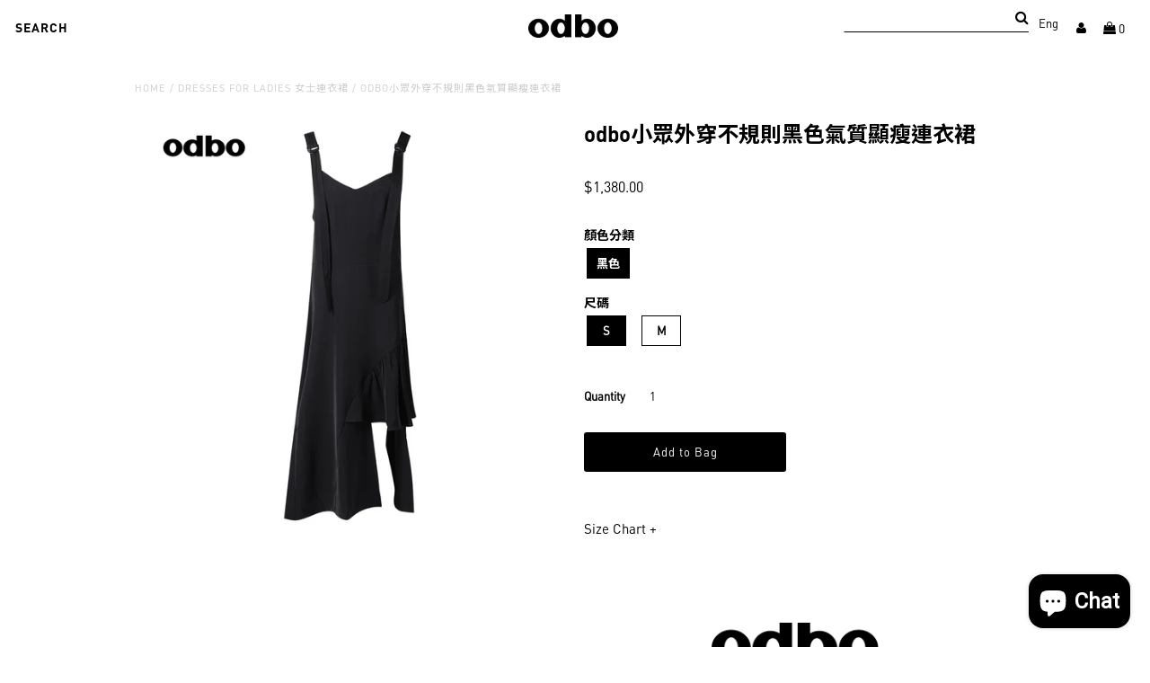

--- FILE ---
content_type: text/html; charset=utf-8
request_url: https://hk.odbo.com/en-tw/products/odbo%E5%B0%8F%E7%9C%BE%E5%A4%96%E7%A9%BF%E4%B8%8D%E8%A6%8F%E5%89%87%E9%BB%91%E8%89%B2%E6%B0%A3%E8%B3%AA%E9%A1%AF%E7%98%A6%E9%80%A3%E8%A1%A3%E8%A3%99
body_size: 23863
content:


<!DOCTYPE html>
<!--[if lt IE 7 ]><html class="ie ie6" lang="en"> <![endif]-->
<!--[if IE 7 ]><html class="ie ie7" lang="en"> <![endif]-->
<!--[if IE 8 ]><html class="ie ie8" lang="en"> <![endif]-->
<!--[if (gte IE 9)|!(IE)]><!--><html lang="en" class="no-js"> <!--<![endif]-->
<head>
  <meta charset="utf-8" />

  <!-- Add any tracking or verification meta content below this line -->
  <!-- Facebook or Google Analytics tracking should be placed in your Online store > Preferences and not your theme -->

  <!-- Meta content
================================================== -->

  <title>
    odbo小眾外穿不規則黑色氣質顯瘦連衣裙 – 欧宝远东服饰（深圳）有限公司
  </title>
  
  <meta name="description" content="odbo小眾外穿不規則黑色氣質顯瘦連衣裙" />
  
  <link rel="canonical" href="https://hk.odbo.com/en-tw/products/odbo%e5%b0%8f%e7%9c%be%e5%a4%96%e7%a9%bf%e4%b8%8d%e8%a6%8f%e5%89%87%e9%bb%91%e8%89%b2%e6%b0%a3%e8%b3%aa%e9%a1%af%e7%98%a6%e9%80%a3%e8%a1%a3%e8%a3%99" />

  

<meta property="og:type" content="product">
<meta property="og:title" content="odbo小眾外穿不規則黑色氣質顯瘦連衣裙">
<meta property="og:url" content="https://hk.odbo.com/en-tw/products/odbo%e5%b0%8f%e7%9c%be%e5%a4%96%e7%a9%bf%e4%b8%8d%e8%a6%8f%e5%89%87%e9%bb%91%e8%89%b2%e6%b0%a3%e8%b3%aa%e9%a1%af%e7%98%a6%e9%80%a3%e8%a1%a3%e8%a3%99">
<meta property="og:description" content=" ">

<meta property="og:image" content="http://hk.odbo.com/cdn/shop/products/O1CN01qKgNK01oMEBGfzjPq__848555210-0-lubanu-s_grande.jpg?v=1657251796">
<meta property="og:image:secure_url" content="https://hk.odbo.com/cdn/shop/products/O1CN01qKgNK01oMEBGfzjPq__848555210-0-lubanu-s_grande.jpg?v=1657251796">

<meta property="og:image" content="http://hk.odbo.com/cdn/shop/products/O1CN0118PMsH1oMEBMdChlv__848555210_grande.jpg?v=1657251800">
<meta property="og:image:secure_url" content="https://hk.odbo.com/cdn/shop/products/O1CN0118PMsH1oMEBMdChlv__848555210_grande.jpg?v=1657251800">

<meta property="og:image" content="http://hk.odbo.com/cdn/shop/products/O1CN01b0j8Ru1oMEBNes0bH__848555210_grande.jpg?v=1657251804">
<meta property="og:image:secure_url" content="https://hk.odbo.com/cdn/shop/products/O1CN01b0j8Ru1oMEBNes0bH__848555210_grande.jpg?v=1657251804">

<meta property="og:price:amount" content="1,380.00">
<meta property="og:price:currency" content="HKD">

<meta property="og:site_name" content="欧宝远东服饰（深圳）有限公司">



<meta name="twitter:card" content="summary">


<meta name="twitter:site" content="@">


<meta name="twitter:title" content="odbo小眾外穿不規則黑色氣質顯瘦連衣裙">
<meta name="twitter:description" content=" ">
<meta name="twitter:image" content="https://hk.odbo.com/cdn/shop/products/O1CN01qKgNK01oMEBGfzjPq__848555210-0-lubanu-s_large.jpg?v=1657251796">
<meta name="twitter:image:width" content="480">
<meta name="twitter:image:height" content="480">


  <script type="text/javascript">
  var _wya = _wya || [];
  (function () {
    function get_param(key) {
      var query_string = window.location.search,
      query_data = query_string.substr(1).split('&'),
      i, t, k, v;
      for (i = 0; i < query_data.length; i += 1) {
        t = query_data[i].split('=');
        k = t[0];
        v = t[1] || '';
        if (k === key) {
          return v;
        }
      }
      return '';
    }

    var aid = get_param('fbcsid');
    if (aid !== '') {
      window._wya.push(['setAcctId', 'CS-80010-1']);
      window._wya.push(['setDomain', '.odbo.hk']);
      window._wya.push(['trackA', aid]);
    }
  }());

  (function () {
    var u = '//d2dj4eyr0s9m9l.cloudfront.net/t.js',
    d = document,
    s = d.getElementsByTagName('script')[0],
    g = d.createElement('script');
    g.type = 'text/javascript';
    g.src = u;
    g.async = true;
    s.parentNode.insertBefore(g, s);
  }());
  </script>

  <!-- CSS
================================================== -->
  <link href="//hk.odbo.com/cdn/shop/t/34/assets/stylesheet.css?v=39816035104488899611768363438" rel="stylesheet" type="text/css" media="all" />
  <link href="//hk.odbo.com/cdn/shop/t/34/assets/font-awesome.css?v=98795270751561101151591667284" rel="stylesheet" type="text/css" media="all" />
  <link href="//hk.odbo.com/cdn/shop/t/34/assets/queries.css?v=145943281816511255651591667313" rel="stylesheet" type="text/css" media="all" />
  <link href="//hk.odbo.com/cdn/shop/t/34/assets/customization.css?v=165419539008512953911591667313" rel="stylesheet" type="text/css" media="all" />

  <!-- Typography
================================================== -->

    
    
  
  
  

  
  

  
    
  
  
     

  
     

  
    

  
       

  
    
  
  
  
  
  
  
  
  
      

  
   
  
  
     
  
  
      

  
   

  
   

  
   

  <!-- JS
================================================== -->

  
  
  <script src="//hk.odbo.com/cdn/shop/t/34/assets/jquery-2.2.4.min.js?v=98014222988859431451591667292" type="text/javascript"></script>
  

  <script src="//hk.odbo.com/cdn/shop/t/34/assets/eventemitter3.min.js?v=148202183930229300091591667280" type="text/javascript"></script>
<script src="//hk.odbo.com/cdn/shop/t/34/assets/theme.js?v=67277452792207066221703126461" type="text/javascript"></script>
  <script src="//hk.odbo.com/cdn/shopifycloud/storefront/assets/themes_support/option_selection-b017cd28.js" type="text/javascript"></script>
  <script src="//hk.odbo.com/cdn/shop/t/34/assets/jquery.fs.shifter.js?v=49917305197206640071591667294" type="text/javascript"></script>
  
<!--   <meta name="viewport" content="width=device-width, initial-scale=1, maximum-scale=1, user-scalable=no"> -->
  <meta name="viewport" content="width=device-width, initial-scale=1.0, user-scalable=yes">

  <!-- Favicons
================================================== -->

  <link rel="shortcut icon" href="//hk.odbo.com/cdn/shop/t/34/assets/favicon.png?v=168471161172561939721591667281">

  

  <script>window.performance && window.performance.mark && window.performance.mark('shopify.content_for_header.start');</script><meta name="google-site-verification" content="tBoBUuUVRFO-ZjROhS8wbH7tlmkrHLza9kScqxR4IlQ">
<meta name="google-site-verification" content="yZXD385MAXxphUPl1Z6Rc7x0Zv230Z1MOMl4lEv5L_4">
<meta name="facebook-domain-verification" content="4d5u0aptaidwh9ozy79p2un7pfu4yq">
<meta id="shopify-digital-wallet" name="shopify-digital-wallet" content="/1679032414/digital_wallets/dialog">
<meta name="shopify-checkout-api-token" content="41fb47b7d6e26f0ad1c3be6854b0bf01">
<meta id="in-context-paypal-metadata" data-shop-id="1679032414" data-venmo-supported="false" data-environment="production" data-locale="en_US" data-paypal-v4="true" data-currency="HKD">
<link rel="alternate" hreflang="x-default" href="https://hk.odbo.com/products/odbo%E5%B0%8F%E7%9C%BE%E5%A4%96%E7%A9%BF%E4%B8%8D%E8%A6%8F%E5%89%87%E9%BB%91%E8%89%B2%E6%B0%A3%E8%B3%AA%E9%A1%AF%E7%98%A6%E9%80%A3%E8%A1%A3%E8%A3%99">
<link rel="alternate" hreflang="en" href="https://hk.odbo.com/products/odbo%E5%B0%8F%E7%9C%BE%E5%A4%96%E7%A9%BF%E4%B8%8D%E8%A6%8F%E5%89%87%E9%BB%91%E8%89%B2%E6%B0%A3%E8%B3%AA%E9%A1%AF%E7%98%A6%E9%80%A3%E8%A1%A3%E8%A3%99">
<link rel="alternate" hreflang="en-TW" href="https://hk.odbo.com/en-tw/products/odbo%E5%B0%8F%E7%9C%BE%E5%A4%96%E7%A9%BF%E4%B8%8D%E8%A6%8F%E5%89%87%E9%BB%91%E8%89%B2%E6%B0%A3%E8%B3%AA%E9%A1%AF%E7%98%A6%E9%80%A3%E8%A1%A3%E8%A3%99">
<link rel="alternate" type="application/json+oembed" href="https://hk.odbo.com/en-tw/products/odbo%e5%b0%8f%e7%9c%be%e5%a4%96%e7%a9%bf%e4%b8%8d%e8%a6%8f%e5%89%87%e9%bb%91%e8%89%b2%e6%b0%a3%e8%b3%aa%e9%a1%af%e7%98%a6%e9%80%a3%e8%a1%a3%e8%a3%99.oembed">
<script async="async" src="/checkouts/internal/preloads.js?locale=en-TW"></script>
<script id="shopify-features" type="application/json">{"accessToken":"41fb47b7d6e26f0ad1c3be6854b0bf01","betas":["rich-media-storefront-analytics"],"domain":"hk.odbo.com","predictiveSearch":true,"shopId":1679032414,"locale":"en"}</script>
<script>var Shopify = Shopify || {};
Shopify.shop = "odbo-hk.myshopify.com";
Shopify.locale = "en";
Shopify.currency = {"active":"HKD","rate":"1.0"};
Shopify.country = "TW";
Shopify.theme = {"name":"Fashionopolism - 20200609","id":81292722270,"schema_name":"Fashionopolism","schema_version":"5.4","theme_store_id":141,"role":"main"};
Shopify.theme.handle = "null";
Shopify.theme.style = {"id":null,"handle":null};
Shopify.cdnHost = "hk.odbo.com/cdn";
Shopify.routes = Shopify.routes || {};
Shopify.routes.root = "/en-tw/";</script>
<script type="module">!function(o){(o.Shopify=o.Shopify||{}).modules=!0}(window);</script>
<script>!function(o){function n(){var o=[];function n(){o.push(Array.prototype.slice.apply(arguments))}return n.q=o,n}var t=o.Shopify=o.Shopify||{};t.loadFeatures=n(),t.autoloadFeatures=n()}(window);</script>
<script id="shop-js-analytics" type="application/json">{"pageType":"product"}</script>
<script defer="defer" async type="module" src="//hk.odbo.com/cdn/shopifycloud/shop-js/modules/v2/client.init-shop-cart-sync_BT-GjEfc.en.esm.js"></script>
<script defer="defer" async type="module" src="//hk.odbo.com/cdn/shopifycloud/shop-js/modules/v2/chunk.common_D58fp_Oc.esm.js"></script>
<script defer="defer" async type="module" src="//hk.odbo.com/cdn/shopifycloud/shop-js/modules/v2/chunk.modal_xMitdFEc.esm.js"></script>
<script type="module">
  await import("//hk.odbo.com/cdn/shopifycloud/shop-js/modules/v2/client.init-shop-cart-sync_BT-GjEfc.en.esm.js");
await import("//hk.odbo.com/cdn/shopifycloud/shop-js/modules/v2/chunk.common_D58fp_Oc.esm.js");
await import("//hk.odbo.com/cdn/shopifycloud/shop-js/modules/v2/chunk.modal_xMitdFEc.esm.js");

  window.Shopify.SignInWithShop?.initShopCartSync?.({"fedCMEnabled":true,"windoidEnabled":true});

</script>
<script>(function() {
  var isLoaded = false;
  function asyncLoad() {
    if (isLoaded) return;
    isLoaded = true;
    var urls = ["https:\/\/dkov91l6wait7.cloudfront.net\/almighty.js?shop=odbo-hk.myshopify.com"];
    for (var i = 0; i < urls.length; i++) {
      var s = document.createElement('script');
      s.type = 'text/javascript';
      s.async = true;
      s.src = urls[i];
      var x = document.getElementsByTagName('script')[0];
      x.parentNode.insertBefore(s, x);
    }
  };
  if(window.attachEvent) {
    window.attachEvent('onload', asyncLoad);
  } else {
    window.addEventListener('load', asyncLoad, false);
  }
})();</script>
<script id="__st">var __st={"a":1679032414,"offset":28800,"reqid":"2e381f64-04e5-41bf-aff2-26bc85e54c69-1769240287","pageurl":"hk.odbo.com\/en-tw\/products\/odbo%E5%B0%8F%E7%9C%BE%E5%A4%96%E7%A9%BF%E4%B8%8D%E8%A6%8F%E5%89%87%E9%BB%91%E8%89%B2%E6%B0%A3%E8%B3%AA%E9%A1%AF%E7%98%A6%E9%80%A3%E8%A1%A3%E8%A3%99","u":"2eb1e86f8bb9","p":"product","rtyp":"product","rid":7375326773448};</script>
<script>window.ShopifyPaypalV4VisibilityTracking = true;</script>
<script id="captcha-bootstrap">!function(){'use strict';const t='contact',e='account',n='new_comment',o=[[t,t],['blogs',n],['comments',n],[t,'customer']],c=[[e,'customer_login'],[e,'guest_login'],[e,'recover_customer_password'],[e,'create_customer']],r=t=>t.map((([t,e])=>`form[action*='/${t}']:not([data-nocaptcha='true']) input[name='form_type'][value='${e}']`)).join(','),a=t=>()=>t?[...document.querySelectorAll(t)].map((t=>t.form)):[];function s(){const t=[...o],e=r(t);return a(e)}const i='password',u='form_key',d=['recaptcha-v3-token','g-recaptcha-response','h-captcha-response',i],f=()=>{try{return window.sessionStorage}catch{return}},m='__shopify_v',_=t=>t.elements[u];function p(t,e,n=!1){try{const o=window.sessionStorage,c=JSON.parse(o.getItem(e)),{data:r}=function(t){const{data:e,action:n}=t;return t[m]||n?{data:e,action:n}:{data:t,action:n}}(c);for(const[e,n]of Object.entries(r))t.elements[e]&&(t.elements[e].value=n);n&&o.removeItem(e)}catch(o){console.error('form repopulation failed',{error:o})}}const l='form_type',E='cptcha';function T(t){t.dataset[E]=!0}const w=window,h=w.document,L='Shopify',v='ce_forms',y='captcha';let A=!1;((t,e)=>{const n=(g='f06e6c50-85a8-45c8-87d0-21a2b65856fe',I='https://cdn.shopify.com/shopifycloud/storefront-forms-hcaptcha/ce_storefront_forms_captcha_hcaptcha.v1.5.2.iife.js',D={infoText:'Protected by hCaptcha',privacyText:'Privacy',termsText:'Terms'},(t,e,n)=>{const o=w[L][v],c=o.bindForm;if(c)return c(t,g,e,D).then(n);var r;o.q.push([[t,g,e,D],n]),r=I,A||(h.body.append(Object.assign(h.createElement('script'),{id:'captcha-provider',async:!0,src:r})),A=!0)});var g,I,D;w[L]=w[L]||{},w[L][v]=w[L][v]||{},w[L][v].q=[],w[L][y]=w[L][y]||{},w[L][y].protect=function(t,e){n(t,void 0,e),T(t)},Object.freeze(w[L][y]),function(t,e,n,w,h,L){const[v,y,A,g]=function(t,e,n){const i=e?o:[],u=t?c:[],d=[...i,...u],f=r(d),m=r(i),_=r(d.filter((([t,e])=>n.includes(e))));return[a(f),a(m),a(_),s()]}(w,h,L),I=t=>{const e=t.target;return e instanceof HTMLFormElement?e:e&&e.form},D=t=>v().includes(t);t.addEventListener('submit',(t=>{const e=I(t);if(!e)return;const n=D(e)&&!e.dataset.hcaptchaBound&&!e.dataset.recaptchaBound,o=_(e),c=g().includes(e)&&(!o||!o.value);(n||c)&&t.preventDefault(),c&&!n&&(function(t){try{if(!f())return;!function(t){const e=f();if(!e)return;const n=_(t);if(!n)return;const o=n.value;o&&e.removeItem(o)}(t);const e=Array.from(Array(32),(()=>Math.random().toString(36)[2])).join('');!function(t,e){_(t)||t.append(Object.assign(document.createElement('input'),{type:'hidden',name:u})),t.elements[u].value=e}(t,e),function(t,e){const n=f();if(!n)return;const o=[...t.querySelectorAll(`input[type='${i}']`)].map((({name:t})=>t)),c=[...d,...o],r={};for(const[a,s]of new FormData(t).entries())c.includes(a)||(r[a]=s);n.setItem(e,JSON.stringify({[m]:1,action:t.action,data:r}))}(t,e)}catch(e){console.error('failed to persist form',e)}}(e),e.submit())}));const S=(t,e)=>{t&&!t.dataset[E]&&(n(t,e.some((e=>e===t))),T(t))};for(const o of['focusin','change'])t.addEventListener(o,(t=>{const e=I(t);D(e)&&S(e,y())}));const B=e.get('form_key'),M=e.get(l),P=B&&M;t.addEventListener('DOMContentLoaded',(()=>{const t=y();if(P)for(const e of t)e.elements[l].value===M&&p(e,B);[...new Set([...A(),...v().filter((t=>'true'===t.dataset.shopifyCaptcha))])].forEach((e=>S(e,t)))}))}(h,new URLSearchParams(w.location.search),n,t,e,['guest_login'])})(!0,!0)}();</script>
<script integrity="sha256-4kQ18oKyAcykRKYeNunJcIwy7WH5gtpwJnB7kiuLZ1E=" data-source-attribution="shopify.loadfeatures" defer="defer" src="//hk.odbo.com/cdn/shopifycloud/storefront/assets/storefront/load_feature-a0a9edcb.js" crossorigin="anonymous"></script>
<script data-source-attribution="shopify.dynamic_checkout.dynamic.init">var Shopify=Shopify||{};Shopify.PaymentButton=Shopify.PaymentButton||{isStorefrontPortableWallets:!0,init:function(){window.Shopify.PaymentButton.init=function(){};var t=document.createElement("script");t.src="https://hk.odbo.com/cdn/shopifycloud/portable-wallets/latest/portable-wallets.en.js",t.type="module",document.head.appendChild(t)}};
</script>
<script data-source-attribution="shopify.dynamic_checkout.buyer_consent">
  function portableWalletsHideBuyerConsent(e){var t=document.getElementById("shopify-buyer-consent"),n=document.getElementById("shopify-subscription-policy-button");t&&n&&(t.classList.add("hidden"),t.setAttribute("aria-hidden","true"),n.removeEventListener("click",e))}function portableWalletsShowBuyerConsent(e){var t=document.getElementById("shopify-buyer-consent"),n=document.getElementById("shopify-subscription-policy-button");t&&n&&(t.classList.remove("hidden"),t.removeAttribute("aria-hidden"),n.addEventListener("click",e))}window.Shopify?.PaymentButton&&(window.Shopify.PaymentButton.hideBuyerConsent=portableWalletsHideBuyerConsent,window.Shopify.PaymentButton.showBuyerConsent=portableWalletsShowBuyerConsent);
</script>
<script data-source-attribution="shopify.dynamic_checkout.cart.bootstrap">document.addEventListener("DOMContentLoaded",(function(){function t(){return document.querySelector("shopify-accelerated-checkout-cart, shopify-accelerated-checkout")}if(t())Shopify.PaymentButton.init();else{new MutationObserver((function(e,n){t()&&(Shopify.PaymentButton.init(),n.disconnect())})).observe(document.body,{childList:!0,subtree:!0})}}));
</script>
<link id="shopify-accelerated-checkout-styles" rel="stylesheet" media="screen" href="https://hk.odbo.com/cdn/shopifycloud/portable-wallets/latest/accelerated-checkout-backwards-compat.css" crossorigin="anonymous">
<style id="shopify-accelerated-checkout-cart">
        #shopify-buyer-consent {
  margin-top: 1em;
  display: inline-block;
  width: 100%;
}

#shopify-buyer-consent.hidden {
  display: none;
}

#shopify-subscription-policy-button {
  background: none;
  border: none;
  padding: 0;
  text-decoration: underline;
  font-size: inherit;
  cursor: pointer;
}

#shopify-subscription-policy-button::before {
  box-shadow: none;
}

      </style>

<script>window.performance && window.performance.mark && window.performance.mark('shopify.content_for_header.end');</script>

<link rel="alternate" hreflang="en" href="https://hk.odbo.com/en-tw/products/odbo%E5%B0%8F%E7%9C%BE%E5%A4%96%E7%A9%BF%E4%B8%8D%E8%A6%8F%E5%89%87%E9%BB%91%E8%89%B2%E6%B0%A3%E8%B3%AA%E9%A1%AF%E7%98%A6%E9%80%A3%E8%A1%A3%E8%A3%99" /><link rel="alternate" hreflang="zh" href="https://hk-zh.odbo.com/en-tw/products/odbo%E5%B0%8F%E7%9C%BE%E5%A4%96%E7%A9%BF%E4%B8%8D%E8%A6%8F%E5%89%87%E9%BB%91%E8%89%B2%E6%B0%A3%E8%B3%AA%E9%A1%AF%E7%98%A6%E9%80%A3%E8%A1%A3%E8%A3%99" /><script src="https://cdn.shopify.com/extensions/e8878072-2f6b-4e89-8082-94b04320908d/inbox-1254/assets/inbox-chat-loader.js" type="text/javascript" defer="defer"></script>
<link href="https://monorail-edge.shopifysvc.com" rel="dns-prefetch">
<script>(function(){if ("sendBeacon" in navigator && "performance" in window) {try {var session_token_from_headers = performance.getEntriesByType('navigation')[0].serverTiming.find(x => x.name == '_s').description;} catch {var session_token_from_headers = undefined;}var session_cookie_matches = document.cookie.match(/_shopify_s=([^;]*)/);var session_token_from_cookie = session_cookie_matches && session_cookie_matches.length === 2 ? session_cookie_matches[1] : "";var session_token = session_token_from_headers || session_token_from_cookie || "";function handle_abandonment_event(e) {var entries = performance.getEntries().filter(function(entry) {return /monorail-edge.shopifysvc.com/.test(entry.name);});if (!window.abandonment_tracked && entries.length === 0) {window.abandonment_tracked = true;var currentMs = Date.now();var navigation_start = performance.timing.navigationStart;var payload = {shop_id: 1679032414,url: window.location.href,navigation_start,duration: currentMs - navigation_start,session_token,page_type: "product"};window.navigator.sendBeacon("https://monorail-edge.shopifysvc.com/v1/produce", JSON.stringify({schema_id: "online_store_buyer_site_abandonment/1.1",payload: payload,metadata: {event_created_at_ms: currentMs,event_sent_at_ms: currentMs}}));}}window.addEventListener('pagehide', handle_abandonment_event);}}());</script>
<script id="web-pixels-manager-setup">(function e(e,d,r,n,o){if(void 0===o&&(o={}),!Boolean(null===(a=null===(i=window.Shopify)||void 0===i?void 0:i.analytics)||void 0===a?void 0:a.replayQueue)){var i,a;window.Shopify=window.Shopify||{};var t=window.Shopify;t.analytics=t.analytics||{};var s=t.analytics;s.replayQueue=[],s.publish=function(e,d,r){return s.replayQueue.push([e,d,r]),!0};try{self.performance.mark("wpm:start")}catch(e){}var l=function(){var e={modern:/Edge?\/(1{2}[4-9]|1[2-9]\d|[2-9]\d{2}|\d{4,})\.\d+(\.\d+|)|Firefox\/(1{2}[4-9]|1[2-9]\d|[2-9]\d{2}|\d{4,})\.\d+(\.\d+|)|Chrom(ium|e)\/(9{2}|\d{3,})\.\d+(\.\d+|)|(Maci|X1{2}).+ Version\/(15\.\d+|(1[6-9]|[2-9]\d|\d{3,})\.\d+)([,.]\d+|)( \(\w+\)|)( Mobile\/\w+|) Safari\/|Chrome.+OPR\/(9{2}|\d{3,})\.\d+\.\d+|(CPU[ +]OS|iPhone[ +]OS|CPU[ +]iPhone|CPU IPhone OS|CPU iPad OS)[ +]+(15[._]\d+|(1[6-9]|[2-9]\d|\d{3,})[._]\d+)([._]\d+|)|Android:?[ /-](13[3-9]|1[4-9]\d|[2-9]\d{2}|\d{4,})(\.\d+|)(\.\d+|)|Android.+Firefox\/(13[5-9]|1[4-9]\d|[2-9]\d{2}|\d{4,})\.\d+(\.\d+|)|Android.+Chrom(ium|e)\/(13[3-9]|1[4-9]\d|[2-9]\d{2}|\d{4,})\.\d+(\.\d+|)|SamsungBrowser\/([2-9]\d|\d{3,})\.\d+/,legacy:/Edge?\/(1[6-9]|[2-9]\d|\d{3,})\.\d+(\.\d+|)|Firefox\/(5[4-9]|[6-9]\d|\d{3,})\.\d+(\.\d+|)|Chrom(ium|e)\/(5[1-9]|[6-9]\d|\d{3,})\.\d+(\.\d+|)([\d.]+$|.*Safari\/(?![\d.]+ Edge\/[\d.]+$))|(Maci|X1{2}).+ Version\/(10\.\d+|(1[1-9]|[2-9]\d|\d{3,})\.\d+)([,.]\d+|)( \(\w+\)|)( Mobile\/\w+|) Safari\/|Chrome.+OPR\/(3[89]|[4-9]\d|\d{3,})\.\d+\.\d+|(CPU[ +]OS|iPhone[ +]OS|CPU[ +]iPhone|CPU IPhone OS|CPU iPad OS)[ +]+(10[._]\d+|(1[1-9]|[2-9]\d|\d{3,})[._]\d+)([._]\d+|)|Android:?[ /-](13[3-9]|1[4-9]\d|[2-9]\d{2}|\d{4,})(\.\d+|)(\.\d+|)|Mobile Safari.+OPR\/([89]\d|\d{3,})\.\d+\.\d+|Android.+Firefox\/(13[5-9]|1[4-9]\d|[2-9]\d{2}|\d{4,})\.\d+(\.\d+|)|Android.+Chrom(ium|e)\/(13[3-9]|1[4-9]\d|[2-9]\d{2}|\d{4,})\.\d+(\.\d+|)|Android.+(UC? ?Browser|UCWEB|U3)[ /]?(15\.([5-9]|\d{2,})|(1[6-9]|[2-9]\d|\d{3,})\.\d+)\.\d+|SamsungBrowser\/(5\.\d+|([6-9]|\d{2,})\.\d+)|Android.+MQ{2}Browser\/(14(\.(9|\d{2,})|)|(1[5-9]|[2-9]\d|\d{3,})(\.\d+|))(\.\d+|)|K[Aa][Ii]OS\/(3\.\d+|([4-9]|\d{2,})\.\d+)(\.\d+|)/},d=e.modern,r=e.legacy,n=navigator.userAgent;return n.match(d)?"modern":n.match(r)?"legacy":"unknown"}(),u="modern"===l?"modern":"legacy",c=(null!=n?n:{modern:"",legacy:""})[u],f=function(e){return[e.baseUrl,"/wpm","/b",e.hashVersion,"modern"===e.buildTarget?"m":"l",".js"].join("")}({baseUrl:d,hashVersion:r,buildTarget:u}),m=function(e){var d=e.version,r=e.bundleTarget,n=e.surface,o=e.pageUrl,i=e.monorailEndpoint;return{emit:function(e){var a=e.status,t=e.errorMsg,s=(new Date).getTime(),l=JSON.stringify({metadata:{event_sent_at_ms:s},events:[{schema_id:"web_pixels_manager_load/3.1",payload:{version:d,bundle_target:r,page_url:o,status:a,surface:n,error_msg:t},metadata:{event_created_at_ms:s}}]});if(!i)return console&&console.warn&&console.warn("[Web Pixels Manager] No Monorail endpoint provided, skipping logging."),!1;try{return self.navigator.sendBeacon.bind(self.navigator)(i,l)}catch(e){}var u=new XMLHttpRequest;try{return u.open("POST",i,!0),u.setRequestHeader("Content-Type","text/plain"),u.send(l),!0}catch(e){return console&&console.warn&&console.warn("[Web Pixels Manager] Got an unhandled error while logging to Monorail."),!1}}}}({version:r,bundleTarget:l,surface:e.surface,pageUrl:self.location.href,monorailEndpoint:e.monorailEndpoint});try{o.browserTarget=l,function(e){var d=e.src,r=e.async,n=void 0===r||r,o=e.onload,i=e.onerror,a=e.sri,t=e.scriptDataAttributes,s=void 0===t?{}:t,l=document.createElement("script"),u=document.querySelector("head"),c=document.querySelector("body");if(l.async=n,l.src=d,a&&(l.integrity=a,l.crossOrigin="anonymous"),s)for(var f in s)if(Object.prototype.hasOwnProperty.call(s,f))try{l.dataset[f]=s[f]}catch(e){}if(o&&l.addEventListener("load",o),i&&l.addEventListener("error",i),u)u.appendChild(l);else{if(!c)throw new Error("Did not find a head or body element to append the script");c.appendChild(l)}}({src:f,async:!0,onload:function(){if(!function(){var e,d;return Boolean(null===(d=null===(e=window.Shopify)||void 0===e?void 0:e.analytics)||void 0===d?void 0:d.initialized)}()){var d=window.webPixelsManager.init(e)||void 0;if(d){var r=window.Shopify.analytics;r.replayQueue.forEach((function(e){var r=e[0],n=e[1],o=e[2];d.publishCustomEvent(r,n,o)})),r.replayQueue=[],r.publish=d.publishCustomEvent,r.visitor=d.visitor,r.initialized=!0}}},onerror:function(){return m.emit({status:"failed",errorMsg:"".concat(f," has failed to load")})},sri:function(e){var d=/^sha384-[A-Za-z0-9+/=]+$/;return"string"==typeof e&&d.test(e)}(c)?c:"",scriptDataAttributes:o}),m.emit({status:"loading"})}catch(e){m.emit({status:"failed",errorMsg:(null==e?void 0:e.message)||"Unknown error"})}}})({shopId: 1679032414,storefrontBaseUrl: "https://hk.odbo.com",extensionsBaseUrl: "https://extensions.shopifycdn.com/cdn/shopifycloud/web-pixels-manager",monorailEndpoint: "https://monorail-edge.shopifysvc.com/unstable/produce_batch",surface: "storefront-renderer",enabledBetaFlags: ["2dca8a86"],webPixelsConfigList: [{"id":"395903176","configuration":"{\"pixelCode\":\"CBQBTI3C77U78N1D9A5G\"}","eventPayloadVersion":"v1","runtimeContext":"STRICT","scriptVersion":"22e92c2ad45662f435e4801458fb78cc","type":"APP","apiClientId":4383523,"privacyPurposes":["ANALYTICS","MARKETING","SALE_OF_DATA"],"dataSharingAdjustments":{"protectedCustomerApprovalScopes":["read_customer_address","read_customer_email","read_customer_name","read_customer_personal_data","read_customer_phone"]}},{"id":"60915912","eventPayloadVersion":"v1","runtimeContext":"LAX","scriptVersion":"1","type":"CUSTOM","privacyPurposes":["MARKETING"],"name":"Meta pixel (migrated)"},{"id":"82051272","eventPayloadVersion":"v1","runtimeContext":"LAX","scriptVersion":"1","type":"CUSTOM","privacyPurposes":["ANALYTICS"],"name":"Google Analytics tag (migrated)"},{"id":"shopify-app-pixel","configuration":"{}","eventPayloadVersion":"v1","runtimeContext":"STRICT","scriptVersion":"0450","apiClientId":"shopify-pixel","type":"APP","privacyPurposes":["ANALYTICS","MARKETING"]},{"id":"shopify-custom-pixel","eventPayloadVersion":"v1","runtimeContext":"LAX","scriptVersion":"0450","apiClientId":"shopify-pixel","type":"CUSTOM","privacyPurposes":["ANALYTICS","MARKETING"]}],isMerchantRequest: false,initData: {"shop":{"name":"欧宝远东服饰（深圳）有限公司","paymentSettings":{"currencyCode":"HKD"},"myshopifyDomain":"odbo-hk.myshopify.com","countryCode":"HK","storefrontUrl":"https:\/\/hk.odbo.com\/en-tw"},"customer":null,"cart":null,"checkout":null,"productVariants":[{"price":{"amount":1380.0,"currencyCode":"HKD"},"product":{"title":"odbo小眾外穿不規則黑色氣質顯瘦連衣裙","vendor":"odbo官方旗舰店","id":"7375326773448","untranslatedTitle":"odbo小眾外穿不規則黑色氣質顯瘦連衣裙","url":"\/en-tw\/products\/odbo%E5%B0%8F%E7%9C%BE%E5%A4%96%E7%A9%BF%E4%B8%8D%E8%A6%8F%E5%89%87%E9%BB%91%E8%89%B2%E6%B0%A3%E8%B3%AA%E9%A1%AF%E7%98%A6%E9%80%A3%E8%A1%A3%E8%A3%99","type":""},"id":"42039910465736","image":{"src":"\/\/hk.odbo.com\/cdn\/shop\/products\/O1CN01b0j8Ru1oMEBNes0bH__848555210.jpg?v=1657251804"},"sku":"644673393971-黑色-S","title":"黑色 \/ S","untranslatedTitle":"黑色 \/ S"},{"price":{"amount":1380.0,"currencyCode":"HKD"},"product":{"title":"odbo小眾外穿不規則黑色氣質顯瘦連衣裙","vendor":"odbo官方旗舰店","id":"7375326773448","untranslatedTitle":"odbo小眾外穿不規則黑色氣質顯瘦連衣裙","url":"\/en-tw\/products\/odbo%E5%B0%8F%E7%9C%BE%E5%A4%96%E7%A9%BF%E4%B8%8D%E8%A6%8F%E5%89%87%E9%BB%91%E8%89%B2%E6%B0%A3%E8%B3%AA%E9%A1%AF%E7%98%A6%E9%80%A3%E8%A1%A3%E8%A3%99","type":""},"id":"42039910498504","image":{"src":"\/\/hk.odbo.com\/cdn\/shop\/products\/O1CN01b0j8Ru1oMEBNes0bH__848555210.jpg?v=1657251804"},"sku":"644673393971-黑色-M","title":"黑色 \/ M","untranslatedTitle":"黑色 \/ M"}],"purchasingCompany":null},},"https://hk.odbo.com/cdn","fcfee988w5aeb613cpc8e4bc33m6693e112",{"modern":"","legacy":""},{"shopId":"1679032414","storefrontBaseUrl":"https:\/\/hk.odbo.com","extensionBaseUrl":"https:\/\/extensions.shopifycdn.com\/cdn\/shopifycloud\/web-pixels-manager","surface":"storefront-renderer","enabledBetaFlags":"[\"2dca8a86\"]","isMerchantRequest":"false","hashVersion":"fcfee988w5aeb613cpc8e4bc33m6693e112","publish":"custom","events":"[[\"page_viewed\",{}],[\"product_viewed\",{\"productVariant\":{\"price\":{\"amount\":1380.0,\"currencyCode\":\"HKD\"},\"product\":{\"title\":\"odbo小眾外穿不規則黑色氣質顯瘦連衣裙\",\"vendor\":\"odbo官方旗舰店\",\"id\":\"7375326773448\",\"untranslatedTitle\":\"odbo小眾外穿不規則黑色氣質顯瘦連衣裙\",\"url\":\"\/en-tw\/products\/odbo%E5%B0%8F%E7%9C%BE%E5%A4%96%E7%A9%BF%E4%B8%8D%E8%A6%8F%E5%89%87%E9%BB%91%E8%89%B2%E6%B0%A3%E8%B3%AA%E9%A1%AF%E7%98%A6%E9%80%A3%E8%A1%A3%E8%A3%99\",\"type\":\"\"},\"id\":\"42039910465736\",\"image\":{\"src\":\"\/\/hk.odbo.com\/cdn\/shop\/products\/O1CN01b0j8Ru1oMEBNes0bH__848555210.jpg?v=1657251804\"},\"sku\":\"644673393971-黑色-S\",\"title\":\"黑色 \/ S\",\"untranslatedTitle\":\"黑色 \/ S\"}}]]"});</script><script>
  window.ShopifyAnalytics = window.ShopifyAnalytics || {};
  window.ShopifyAnalytics.meta = window.ShopifyAnalytics.meta || {};
  window.ShopifyAnalytics.meta.currency = 'HKD';
  var meta = {"product":{"id":7375326773448,"gid":"gid:\/\/shopify\/Product\/7375326773448","vendor":"odbo官方旗舰店","type":"","handle":"odbo小眾外穿不規則黑色氣質顯瘦連衣裙","variants":[{"id":42039910465736,"price":138000,"name":"odbo小眾外穿不規則黑色氣質顯瘦連衣裙 - 黑色 \/ S","public_title":"黑色 \/ S","sku":"644673393971-黑色-S"},{"id":42039910498504,"price":138000,"name":"odbo小眾外穿不規則黑色氣質顯瘦連衣裙 - 黑色 \/ M","public_title":"黑色 \/ M","sku":"644673393971-黑色-M"}],"remote":false},"page":{"pageType":"product","resourceType":"product","resourceId":7375326773448,"requestId":"2e381f64-04e5-41bf-aff2-26bc85e54c69-1769240287"}};
  for (var attr in meta) {
    window.ShopifyAnalytics.meta[attr] = meta[attr];
  }
</script>
<script class="analytics">
  (function () {
    var customDocumentWrite = function(content) {
      var jquery = null;

      if (window.jQuery) {
        jquery = window.jQuery;
      } else if (window.Checkout && window.Checkout.$) {
        jquery = window.Checkout.$;
      }

      if (jquery) {
        jquery('body').append(content);
      }
    };

    var hasLoggedConversion = function(token) {
      if (token) {
        return document.cookie.indexOf('loggedConversion=' + token) !== -1;
      }
      return false;
    }

    var setCookieIfConversion = function(token) {
      if (token) {
        var twoMonthsFromNow = new Date(Date.now());
        twoMonthsFromNow.setMonth(twoMonthsFromNow.getMonth() + 2);

        document.cookie = 'loggedConversion=' + token + '; expires=' + twoMonthsFromNow;
      }
    }

    var trekkie = window.ShopifyAnalytics.lib = window.trekkie = window.trekkie || [];
    if (trekkie.integrations) {
      return;
    }
    trekkie.methods = [
      'identify',
      'page',
      'ready',
      'track',
      'trackForm',
      'trackLink'
    ];
    trekkie.factory = function(method) {
      return function() {
        var args = Array.prototype.slice.call(arguments);
        args.unshift(method);
        trekkie.push(args);
        return trekkie;
      };
    };
    for (var i = 0; i < trekkie.methods.length; i++) {
      var key = trekkie.methods[i];
      trekkie[key] = trekkie.factory(key);
    }
    trekkie.load = function(config) {
      trekkie.config = config || {};
      trekkie.config.initialDocumentCookie = document.cookie;
      var first = document.getElementsByTagName('script')[0];
      var script = document.createElement('script');
      script.type = 'text/javascript';
      script.onerror = function(e) {
        var scriptFallback = document.createElement('script');
        scriptFallback.type = 'text/javascript';
        scriptFallback.onerror = function(error) {
                var Monorail = {
      produce: function produce(monorailDomain, schemaId, payload) {
        var currentMs = new Date().getTime();
        var event = {
          schema_id: schemaId,
          payload: payload,
          metadata: {
            event_created_at_ms: currentMs,
            event_sent_at_ms: currentMs
          }
        };
        return Monorail.sendRequest("https://" + monorailDomain + "/v1/produce", JSON.stringify(event));
      },
      sendRequest: function sendRequest(endpointUrl, payload) {
        // Try the sendBeacon API
        if (window && window.navigator && typeof window.navigator.sendBeacon === 'function' && typeof window.Blob === 'function' && !Monorail.isIos12()) {
          var blobData = new window.Blob([payload], {
            type: 'text/plain'
          });

          if (window.navigator.sendBeacon(endpointUrl, blobData)) {
            return true;
          } // sendBeacon was not successful

        } // XHR beacon

        var xhr = new XMLHttpRequest();

        try {
          xhr.open('POST', endpointUrl);
          xhr.setRequestHeader('Content-Type', 'text/plain');
          xhr.send(payload);
        } catch (e) {
          console.log(e);
        }

        return false;
      },
      isIos12: function isIos12() {
        return window.navigator.userAgent.lastIndexOf('iPhone; CPU iPhone OS 12_') !== -1 || window.navigator.userAgent.lastIndexOf('iPad; CPU OS 12_') !== -1;
      }
    };
    Monorail.produce('monorail-edge.shopifysvc.com',
      'trekkie_storefront_load_errors/1.1',
      {shop_id: 1679032414,
      theme_id: 81292722270,
      app_name: "storefront",
      context_url: window.location.href,
      source_url: "//hk.odbo.com/cdn/s/trekkie.storefront.8d95595f799fbf7e1d32231b9a28fd43b70c67d3.min.js"});

        };
        scriptFallback.async = true;
        scriptFallback.src = '//hk.odbo.com/cdn/s/trekkie.storefront.8d95595f799fbf7e1d32231b9a28fd43b70c67d3.min.js';
        first.parentNode.insertBefore(scriptFallback, first);
      };
      script.async = true;
      script.src = '//hk.odbo.com/cdn/s/trekkie.storefront.8d95595f799fbf7e1d32231b9a28fd43b70c67d3.min.js';
      first.parentNode.insertBefore(script, first);
    };
    trekkie.load(
      {"Trekkie":{"appName":"storefront","development":false,"defaultAttributes":{"shopId":1679032414,"isMerchantRequest":null,"themeId":81292722270,"themeCityHash":"8841601178157538667","contentLanguage":"en","currency":"HKD","eventMetadataId":"8f58304d-d264-4421-a1ae-94ddfd0c99e6"},"isServerSideCookieWritingEnabled":true,"monorailRegion":"shop_domain","enabledBetaFlags":["65f19447"]},"Session Attribution":{},"S2S":{"facebookCapiEnabled":false,"source":"trekkie-storefront-renderer","apiClientId":580111}}
    );

    var loaded = false;
    trekkie.ready(function() {
      if (loaded) return;
      loaded = true;

      window.ShopifyAnalytics.lib = window.trekkie;

      var originalDocumentWrite = document.write;
      document.write = customDocumentWrite;
      try { window.ShopifyAnalytics.merchantGoogleAnalytics.call(this); } catch(error) {};
      document.write = originalDocumentWrite;

      window.ShopifyAnalytics.lib.page(null,{"pageType":"product","resourceType":"product","resourceId":7375326773448,"requestId":"2e381f64-04e5-41bf-aff2-26bc85e54c69-1769240287","shopifyEmitted":true});

      var match = window.location.pathname.match(/checkouts\/(.+)\/(thank_you|post_purchase)/)
      var token = match? match[1]: undefined;
      if (!hasLoggedConversion(token)) {
        setCookieIfConversion(token);
        window.ShopifyAnalytics.lib.track("Viewed Product",{"currency":"HKD","variantId":42039910465736,"productId":7375326773448,"productGid":"gid:\/\/shopify\/Product\/7375326773448","name":"odbo小眾外穿不規則黑色氣質顯瘦連衣裙 - 黑色 \/ S","price":"1380.00","sku":"644673393971-黑色-S","brand":"odbo官方旗舰店","variant":"黑色 \/ S","category":"","nonInteraction":true,"remote":false},undefined,undefined,{"shopifyEmitted":true});
      window.ShopifyAnalytics.lib.track("monorail:\/\/trekkie_storefront_viewed_product\/1.1",{"currency":"HKD","variantId":42039910465736,"productId":7375326773448,"productGid":"gid:\/\/shopify\/Product\/7375326773448","name":"odbo小眾外穿不規則黑色氣質顯瘦連衣裙 - 黑色 \/ S","price":"1380.00","sku":"644673393971-黑色-S","brand":"odbo官方旗舰店","variant":"黑色 \/ S","category":"","nonInteraction":true,"remote":false,"referer":"https:\/\/hk.odbo.com\/en-tw\/products\/odbo%E5%B0%8F%E7%9C%BE%E5%A4%96%E7%A9%BF%E4%B8%8D%E8%A6%8F%E5%89%87%E9%BB%91%E8%89%B2%E6%B0%A3%E8%B3%AA%E9%A1%AF%E7%98%A6%E9%80%A3%E8%A1%A3%E8%A3%99"});
      }
    });


        var eventsListenerScript = document.createElement('script');
        eventsListenerScript.async = true;
        eventsListenerScript.src = "//hk.odbo.com/cdn/shopifycloud/storefront/assets/shop_events_listener-3da45d37.js";
        document.getElementsByTagName('head')[0].appendChild(eventsListenerScript);

})();</script>
  <script>
  if (!window.ga || (window.ga && typeof window.ga !== 'function')) {
    window.ga = function ga() {
      (window.ga.q = window.ga.q || []).push(arguments);
      if (window.Shopify && window.Shopify.analytics && typeof window.Shopify.analytics.publish === 'function') {
        window.Shopify.analytics.publish("ga_stub_called", {}, {sendTo: "google_osp_migration"});
      }
      console.error("Shopify's Google Analytics stub called with:", Array.from(arguments), "\nSee https://help.shopify.com/manual/promoting-marketing/pixels/pixel-migration#google for more information.");
    };
    if (window.Shopify && window.Shopify.analytics && typeof window.Shopify.analytics.publish === 'function') {
      window.Shopify.analytics.publish("ga_stub_initialized", {}, {sendTo: "google_osp_migration"});
    }
  }
</script>
<script
  defer
  src="https://hk.odbo.com/cdn/shopifycloud/perf-kit/shopify-perf-kit-3.0.4.min.js"
  data-application="storefront-renderer"
  data-shop-id="1679032414"
  data-render-region="gcp-us-east1"
  data-page-type="product"
  data-theme-instance-id="81292722270"
  data-theme-name="Fashionopolism"
  data-theme-version="5.4"
  data-monorail-region="shop_domain"
  data-resource-timing-sampling-rate="10"
  data-shs="true"
  data-shs-beacon="true"
  data-shs-export-with-fetch="true"
  data-shs-logs-sample-rate="1"
  data-shs-beacon-endpoint="https://hk.odbo.com/api/collect"
></script>
</head>

<body class="gridlock shifter-left product">
  <div id="CartDrawer" class="drawer drawer--right">
  <div class="drawer__header">
    <div class="table-cell">
    <h3>My Bag</h3>
    </div>
    <div class="table-cell">
    <span class="drawer__close js-drawer-close">
        Close
    </span>
    </div>
  </div>
  <div id="CartContainer"></div>
</div>
  <div id="shopify-section-mobile-navigation" class="shopify-section">
<nav class="shifter-navigation no-fouc" data-section-id="mobile-navigation" data-section-type="mobile-navigation">
  <i id="mobile-lang-switcher"><select id="ly-languages-switcher" class="ly-languages-switcher"><option value="ly61817">Eng</option><option value="ly62209">中</option></select></i>
  <i class="fa fa-times close-btn shifter-handle"></i>
  <p></p>
  <div class="search searchbox">
    <form action="/search" method="get">
      <input type="text" name="q" id="q" placeholder="" />
      <button class="search-btn fa-search fa" type="submit"></button>
    </form>
  </div>

  <ul id="accordion">
    
    
    
    <li><a href="/en-tw/search">Search</a></li>
    
    
    
  </ul>
</nav>

<style>
  @media screen and (min-width: 769px) {
  	#mobile-lang-switcher > * {
      display: none;
    }
  }
  @media screen and (max-width: 768px) {
    #mobile-lang-switcher > * {
      display: inline-block;
      float: left;
      width: 20px;
      position: absolute;
      top: -1%;
    }
  }
</style>


</div>
  <div class="shifter-page" id="PageContainer">
    <div class="page-wrap">
      <div id="shopify-section-header" class="shopify-section">




<div class="header-section" data-section-id="header" data-section-type="header-section"><header class="gridlock-fluid">
      <div class="row">
      <div id="identity" class="row">
        <div class="desktop-6 tablet-2 mobile-1">
          <nav id="nav"  class="gridlock-fluid">
  <div class="row">
  <div id="navigation" class="row">
    <ul id="nav" class="desktop-12 mobile-3">
      
      

      
      
      
      <li><b><a href="/en-tw/search" title="">Search</a></b></li>
      
      
    </ul>
  </div>
  </div>
</nav>

          <div class="shifter-handle"><i class="fa fa-bars" aria-hidden="true"></i></div>
        </div>
        <div id="logo" class="tablet-2 mobile-1">
          
<a href="/">
            <img style="max-width: 100px;" src="//hk.odbo.com/cdn/shop/files/odbo-logo-1000_600x.png?v=1613165945" alt="欧宝远东服饰（深圳）有限公司" itemprop="logo">
          </a>
          
        </div>

        <div class="desktop-6 tablet-2 mobile-1">
          <ul id="cart" class="tablet-6">
            <li id="lang-switcher"><select id="ly-languages-switcher" class="ly-languages-switcher"><option value="ly61817">Eng</option><option value="ly62209">中</option></select></li>
            
            
            <li>
              <a href="/account/login"><i class="fa fa-user"></i></a>
            </li>
            
            
            
            <li class="cart-overview">
              <a href="/cart" >
                <i class="fa fa-shopping-bag" aria-hidden="true"></i>
                <span class="CartCount">0</span>
              </a>
            </li>
          </ul>

          <ul id="social-links">
            
            
              <li class="searchbox">
                <form action="/search" method="get">
                  <input type="text" name="q" id="q" placeholder="" />
                  <button class="search-btn fa-search fa" type="submit"></button>
                </form>
              </li>
            
          </ul>
        </div>
      </div>
      </div>
    </header>


<style>
  @media screen and (min-width: 769px) {
    #lang-switcher > * {
      display: inline-block;
    }
  }
  @media screen and (max-width: 768px) {
    #lang-switcher > * {
      display: none;
    }
  }
  
  #logo img { max-width: 100px; }
  
  #logo {
    text-align: center;
  }

  #top-bar, #top-bar p {
    font-size: 13px;
    font-weight: bold;
  }

  header #q {
    font-size: 14px;
  }

  ul#cart li a {
    font-size: 14px;
    font-weight: normal;
  }
  ul#cart li a i {
    vertical-align: middle;
  }

  select.currency-picker {
    font-size: 14px;
    font-weight: normal;
  }

  #logo {
    font-weight: bold;
    font-size: 12px;
    text-transform: uppercase;
  }

  #logo a {
    
  }
  .logout-icon {
    height: 11px;
    width: 13px;
    margin-bottom: -2px;
    vertical-align: middle;
  }
  .logout {
    margin-right: -3px;
  }

  nav {
    
     line-height: 60px;
  }

  
  @media screen and ( min-width: 740px ) and ( max-width: 979px ) {
    ul#social-links {
      text-align: left;
      float: left;
    }
  }
  
  header {
    padding-top: 0px;
  }
  .header-section {
    width: 100%;
    z-index: 1000;
  }
  .header-shadow {
    display: none;
  }
  .header-section.stuckMenu.isStuck + .header-shadow {
    display: block;
  }
  #identity {
    align-items: center;
    display: flex;
    padding-bottom: 0px;
  }
  #identity .fa-user {
    margin-top: -3px;
  }
  #identity .fa-shopping-bag {
    margin-top: -4px;
  }
  @media screen and (max-width: 979px) {
    #logo {
      width: 31.25%;
    }
    ul#cart {
      text-align: right;
      width: 100%;
    }
    #identity {
      flex-wrap: wrap;
    }
    #identity ul#social-links {
      display: none;
    }
    ul#cart .logout {
      display: none;
    }
  }
  #identity .shifter-handle {
    width: 20px;
    margin-left: 5%;
  }

  
</style>

</div>
<div class="header-shadow"></div>
</div>
      <div class="clear"></div>
      


      
      <div id="content" class="row">
        
          
            
<div id="breadcrumb" class="desktop-12">
    <a href="/" class="homepage-link" title="Home">Home</a>
    
        
            <span class="separator"> / </span>
            
                
                <a href="/collections/dresses-連衣裙" title="">Dresses For Ladies 女士連衣裙</a>
            
        
        <span class="separator"> / </span>
        <span class="page-title">odbo小眾外穿不規則黑色氣質顯瘦連衣裙</span>
    
</div>
<div class="clear"></div>
          
        
        
  <div id="shopify-section-product-template" class="shopify-section">


<div itemscope itemtype="http://schema.org/Product"
  id="product-7375326773448"
  class="product-page product-template"
  data-product-id="7375326773448"
  data-section-id="product-template"
  data-section-type="product-section">

  <meta itemprop="url" content="https://hk.odbo.com/en-tw/products/odbo%E5%B0%8F%E7%9C%BE%E5%A4%96%E7%A9%BF%E4%B8%8D%E8%A6%8F%E5%89%87%E9%BB%91%E8%89%B2%E6%B0%A3%E8%B3%AA%E9%A1%AF%E7%98%A6%E9%80%A3%E8%A1%A3%E8%A3%99">
  <meta itemprop="image" content="//hk.odbo.com/cdn/shop/products/O1CN01qKgNK01oMEBGfzjPq__848555210-0-lubanu-s_800x.jpg?v=1657251796">

  <div id="mobile-product-photos" class="owl-carousel desktop-hide tablet-hide mobile-3">
  

  <div class="mthumb" data-image-id="33065833496776">
    <img id="7375326773448" class="product__image lazyload lazyload-fade"
      data-src="//hk.odbo.com/cdn/shop/products/O1CN01qKgNK01oMEBGfzjPq__848555210-0-lubanu-s_{width}x.jpg?v=1657251796"
      data-sizes="auto"
      alt="odbo小眾外穿不規則黑色氣質顯瘦連衣裙">

    <noscript>
      <img src="//hk.odbo.com/cdn/shop/products/O1CN01qKgNK01oMEBGfzjPq__848555210-0-lubanu-s_800x.jpg?v=1657251796" alt="odbo小眾外穿不規則黑色氣質顯瘦連衣裙">
    </noscript>
  </div>

  

  <div class="mthumb" data-image-id="33065833758920">
    <img id="7375326773448" class="product__image lazyload lazyload-fade"
      data-src="//hk.odbo.com/cdn/shop/products/O1CN0118PMsH1oMEBMdChlv__848555210_{width}x.jpg?v=1657251800"
      data-sizes="auto"
      alt="odbo小眾外穿不規則黑色氣質顯瘦連衣裙">

    <noscript>
      <img src="//hk.odbo.com/cdn/shop/products/O1CN0118PMsH1oMEBMdChlv__848555210_800x.jpg?v=1657251800" alt="odbo小眾外穿不規則黑色氣質顯瘦連衣裙">
    </noscript>
  </div>

  

  <div class="mthumb" data-image-id="33065834053832">
    <img id="7375326773448" class="product__image lazyload lazyload-fade"
      data-src="//hk.odbo.com/cdn/shop/products/O1CN01b0j8Ru1oMEBNes0bH__848555210_{width}x.jpg?v=1657251804"
      data-sizes="auto"
      alt="odbo小眾外穿不規則黑色氣質顯瘦連衣裙">

    <noscript>
      <img src="//hk.odbo.com/cdn/shop/products/O1CN01b0j8Ru1oMEBNes0bH__848555210_800x.jpg?v=1657251804" alt="odbo小眾外穿不規則黑色氣質顯瘦連衣裙">
    </noscript>
  </div>


</div>

  <div id="product-photos" class="desktop-12 tablet-6 mobile-3" data-product-gallery>

      

      

      <div class="product-main-images desktop-6 tablet-6 mobile-hide">
        <div class="product-image-container" style="padding-bottom: 100.0%;" >
          
            
            

            <div class="product-main-image selected" data-image-id="33065833496776">
              <a class="product-fancybox" rel="product-images">
                <img id="7375326773448" class="product__image lazyload lazyload-fade"
                  src="//hk.odbo.com/cdn/shop/products/O1CN01qKgNK01oMEBGfzjPq__848555210-0-lubanu-s_300x.jpg?v=1657251796"
                  data-src="//hk.odbo.com/cdn/shop/products/O1CN01qKgNK01oMEBGfzjPq__848555210-0-lubanu-s_{width}x.jpg?v=1657251796"
                  data-sizes="auto"
                  data-zoom-src="//hk.odbo.com/cdn/shop/products/O1CN01qKgNK01oMEBGfzjPq__848555210-0-lubanu-s_2400x.jpg?v=1657251796"
                  alt="odbo小眾外穿不規則黑色氣質顯瘦連衣裙">
              </a>
              <noscript>
                <img id="7375326773448" class="product-main-image" src="//hk.odbo.com/cdn/shopifycloud/storefront/assets/no-image-2048-a2addb12_800x.gif" alt='odbo小眾外穿不規則黑色氣質顯瘦連衣裙'/>
              </noscript>
            </div>
          
            
            

            <div class="product-main-image " data-image-id="33065833758920">
              <a class="product-fancybox" rel="product-images">
                <img id="7375326773448" class="product__image lazyload lazyload-fade"
                  src="//hk.odbo.com/cdn/shop/products/O1CN0118PMsH1oMEBMdChlv__848555210_300x.jpg?v=1657251800"
                  data-src="//hk.odbo.com/cdn/shop/products/O1CN0118PMsH1oMEBMdChlv__848555210_{width}x.jpg?v=1657251800"
                  data-sizes="auto"
                  data-zoom-src="//hk.odbo.com/cdn/shop/products/O1CN0118PMsH1oMEBMdChlv__848555210_2400x.jpg?v=1657251800"
                  alt="odbo小眾外穿不規則黑色氣質顯瘦連衣裙">
              </a>
              <noscript>
                <img id="7375326773448" class="product-main-image" src="//hk.odbo.com/cdn/shopifycloud/storefront/assets/no-image-2048-a2addb12_800x.gif" alt='odbo小眾外穿不規則黑色氣質顯瘦連衣裙'/>
              </noscript>
            </div>
          
            
            

            <div class="product-main-image " data-image-id="33065834053832">
              <a class="product-fancybox" rel="product-images">
                <img id="7375326773448" class="product__image lazyload lazyload-fade"
                  src="//hk.odbo.com/cdn/shop/products/O1CN01b0j8Ru1oMEBNes0bH__848555210_300x.jpg?v=1657251804"
                  data-src="//hk.odbo.com/cdn/shop/products/O1CN01b0j8Ru1oMEBNes0bH__848555210_{width}x.jpg?v=1657251804"
                  data-sizes="auto"
                  data-zoom-src="//hk.odbo.com/cdn/shop/products/O1CN01b0j8Ru1oMEBNes0bH__848555210_2400x.jpg?v=1657251804"
                  alt="odbo小眾外穿不規則黑色氣質顯瘦連衣裙">
              </a>
              <noscript>
                <img id="7375326773448" class="product-main-image" src="//hk.odbo.com/cdn/shopifycloud/storefront/assets/no-image-2048-a2addb12_800x.gif" alt='odbo小眾外穿不規則黑色氣質顯瘦連衣裙'/>
              </noscript>
            </div>
          
        </div>
      </div>

      <div id="product-right" class="desktop-6 tablet-6 mobile-3">

        <div id="product-description" >
          

          

          <h1 itemprop="name">
            odbo小眾外穿不規則黑色氣質顯瘦連衣裙
          </h1>

          <div itemprop="offers" itemscope itemtype="http://schema.org/Offer">
            <meta itemprop="priceCurrency" content="HKD">
            <link itemprop="availability" href="http://schema.org/InStock">
            

            






<form method="post" action="/en-tw/cart/add" id="AddToCartForm" accept-charset="UTF-8" class="product_form" enctype="multipart/form-data" data-product-form="
              { &quot;money_format&quot;: &quot;${{amount}}&quot;,
                &quot;enable_history&quot;: true,
                &quot;currency_switcher_enabled&quot;: false,
                &quot;sold_out&quot;: &quot;Sold Out&quot;,
                &quot;button&quot;: &quot;Add to Bag&quot;,
                &quot;unavailable&quot;: &quot;Unavailable&quot;
              }
            "><input type="hidden" name="form_type" value="product" /><input type="hidden" name="utf8" value="✓" />
  <script class="product-json" type="application/json">
    {"id":7375326773448,"title":"odbo小眾外穿不規則黑色氣質顯瘦連衣裙","handle":"odbo小眾外穿不規則黑色氣質顯瘦連衣裙","description":"\u003cp\u003e\u003cimg class=\"desc_anchor\" id=\"desc-module-1\" src=\"https:\/\/assets.alicdn.com\/kissy\/1.0.0\/build\/imglazyload\/spaceball.gif\"\u003e\u003c\/p\u003e\u003cp\u003e\u003cimg src=\"https:\/\/img.alicdn.com\/imgextra\/i3\/848555210\/O1CN01OONaky1oMEBOKYt7R_!!848555210.jpg\" align=\"absmiddle\"\u003e\u003cimg src=\"https:\/\/img.alicdn.com\/imgextra\/i4\/848555210\/O1CN01tgBfDY1oMEBA1cfNz_!!848555210.jpg\" align=\"absmiddle\"\u003e\u003cimg src=\"https:\/\/img.alicdn.com\/imgextra\/i2\/848555210\/O1CN01ooY3eB1oMEBJBIxa4_!!848555210.jpg\" align=\"absmiddle\"\u003e\u003cimg src=\"https:\/\/img.alicdn.com\/imgextra\/i2\/848555210\/O1CN01WP4xHQ1oMEBIeySOv_!!848555210.jpg\" align=\"absmiddle\"\u003e\u003cimg src=\"https:\/\/img.alicdn.com\/imgextra\/i1\/848555210\/O1CN01ueZ6k51oMEBJBHorF_!!848555210.jpg\" align=\"absmiddle\"\u003e\u003cimg src=\"https:\/\/img.alicdn.com\/imgextra\/i3\/848555210\/O1CN01iSAL641oMEBP9wxID_!!848555210.jpg\" align=\"absmiddle\"\u003e\u003cimg src=\"https:\/\/img.alicdn.com\/imgextra\/i3\/848555210\/O1CN01k3QmpY1oMEBIeu63k_!!848555210.jpg\" align=\"absmiddle\"\u003e\u003cimg src=\"https:\/\/img.alicdn.com\/imgextra\/i2\/848555210\/O1CN01zq65xI1oMEBMdGC7l_!!848555210.jpg\" align=\"absmiddle\"\u003e\u003cimg src=\"https:\/\/img.alicdn.com\/imgextra\/i1\/848555210\/O1CN016MS7wU1oMEBJsz6AE_!!848555210.jpg\" align=\"absmiddle\"\u003e\u003cimg src=\"https:\/\/img.alicdn.com\/imgextra\/i2\/848555210\/O1CN01TyKUh71oMEBG7phrA_!!848555210.jpg\" align=\"absmiddle\"\u003e\u003cimg src=\"https:\/\/img.alicdn.com\/imgextra\/i1\/848555210\/O1CN01ehJitA1oMEBPmewb2_!!848555210.jpg\" align=\"absmiddle\"\u003e\u003cimg src=\"https:\/\/img.alicdn.com\/imgextra\/i2\/848555210\/O1CN01tDQwS01oMEBGg0wM9_!!848555210.jpg\" align=\"absmiddle\"\u003e\u003cimg src=\"https:\/\/img.alicdn.com\/imgextra\/i1\/848555210\/O1CN01euBlYE1oMEBGg20sF_!!848555210.jpg\" align=\"absmiddle\"\u003e\u003cimg src=\"https:\/\/img.alicdn.com\/imgextra\/i3\/848555210\/O1CN01lxY1Ty1oMEBEjuebR_!!848555210.jpg\" align=\"absmiddle\"\u003e \u003c\/p\u003e","published_at":"2022-07-08T11:43:14+08:00","created_at":"2022-07-08T11:43:14+08:00","vendor":"odbo官方旗舰店","type":"","tags":[],"price":138000,"price_min":138000,"price_max":138000,"available":true,"price_varies":false,"compare_at_price":0,"compare_at_price_min":0,"compare_at_price_max":0,"compare_at_price_varies":false,"variants":[{"id":42039910465736,"title":"黑色 \/ S","option1":"黑色","option2":"S","option3":null,"sku":"644673393971-黑色-S","requires_shipping":true,"taxable":true,"featured_image":{"id":33065834053832,"product_id":7375326773448,"position":3,"created_at":"2022-07-08T11:43:24+08:00","updated_at":"2022-07-08T11:43:24+08:00","alt":null,"width":1200,"height":1200,"src":"\/\/hk.odbo.com\/cdn\/shop\/products\/O1CN01b0j8Ru1oMEBNes0bH__848555210.jpg?v=1657251804","variant_ids":[42039910465736,42039910498504]},"available":true,"name":"odbo小眾外穿不規則黑色氣質顯瘦連衣裙 - 黑色 \/ S","public_title":"黑色 \/ S","options":["黑色","S"],"price":138000,"weight":0,"compare_at_price":0,"inventory_management":"shopify","barcode":"","featured_media":{"alt":null,"id":25375059476680,"position":3,"preview_image":{"aspect_ratio":1.0,"height":1200,"width":1200,"src":"\/\/hk.odbo.com\/cdn\/shop\/products\/O1CN01b0j8Ru1oMEBNes0bH__848555210.jpg?v=1657251804"}},"requires_selling_plan":false,"selling_plan_allocations":[]},{"id":42039910498504,"title":"黑色 \/ M","option1":"黑色","option2":"M","option3":null,"sku":"644673393971-黑色-M","requires_shipping":true,"taxable":true,"featured_image":{"id":33065834053832,"product_id":7375326773448,"position":3,"created_at":"2022-07-08T11:43:24+08:00","updated_at":"2022-07-08T11:43:24+08:00","alt":null,"width":1200,"height":1200,"src":"\/\/hk.odbo.com\/cdn\/shop\/products\/O1CN01b0j8Ru1oMEBNes0bH__848555210.jpg?v=1657251804","variant_ids":[42039910465736,42039910498504]},"available":true,"name":"odbo小眾外穿不規則黑色氣質顯瘦連衣裙 - 黑色 \/ M","public_title":"黑色 \/ M","options":["黑色","M"],"price":138000,"weight":0,"compare_at_price":0,"inventory_management":"shopify","barcode":"","featured_media":{"alt":null,"id":25375059476680,"position":3,"preview_image":{"aspect_ratio":1.0,"height":1200,"width":1200,"src":"\/\/hk.odbo.com\/cdn\/shop\/products\/O1CN01b0j8Ru1oMEBNes0bH__848555210.jpg?v=1657251804"}},"requires_selling_plan":false,"selling_plan_allocations":[]}],"images":["\/\/hk.odbo.com\/cdn\/shop\/products\/O1CN01qKgNK01oMEBGfzjPq__848555210-0-lubanu-s.jpg?v=1657251796","\/\/hk.odbo.com\/cdn\/shop\/products\/O1CN0118PMsH1oMEBMdChlv__848555210.jpg?v=1657251800","\/\/hk.odbo.com\/cdn\/shop\/products\/O1CN01b0j8Ru1oMEBNes0bH__848555210.jpg?v=1657251804"],"featured_image":"\/\/hk.odbo.com\/cdn\/shop\/products\/O1CN01qKgNK01oMEBGfzjPq__848555210-0-lubanu-s.jpg?v=1657251796","options":["顏色分類","尺碼"],"media":[{"alt":null,"id":25375058854088,"position":1,"preview_image":{"aspect_ratio":1.0,"height":1200,"width":1200,"src":"\/\/hk.odbo.com\/cdn\/shop\/products\/O1CN01qKgNK01oMEBGfzjPq__848555210-0-lubanu-s.jpg?v=1657251796"},"aspect_ratio":1.0,"height":1200,"media_type":"image","src":"\/\/hk.odbo.com\/cdn\/shop\/products\/O1CN01qKgNK01oMEBGfzjPq__848555210-0-lubanu-s.jpg?v=1657251796","width":1200},{"alt":null,"id":25375059280072,"position":2,"preview_image":{"aspect_ratio":1.0,"height":1200,"width":1200,"src":"\/\/hk.odbo.com\/cdn\/shop\/products\/O1CN0118PMsH1oMEBMdChlv__848555210.jpg?v=1657251800"},"aspect_ratio":1.0,"height":1200,"media_type":"image","src":"\/\/hk.odbo.com\/cdn\/shop\/products\/O1CN0118PMsH1oMEBMdChlv__848555210.jpg?v=1657251800","width":1200},{"alt":null,"id":25375059476680,"position":3,"preview_image":{"aspect_ratio":1.0,"height":1200,"width":1200,"src":"\/\/hk.odbo.com\/cdn\/shop\/products\/O1CN01b0j8Ru1oMEBNes0bH__848555210.jpg?v=1657251804"},"aspect_ratio":1.0,"height":1200,"media_type":"image","src":"\/\/hk.odbo.com\/cdn\/shop\/products\/O1CN01b0j8Ru1oMEBNes0bH__848555210.jpg?v=1657251804","width":1200}],"requires_selling_plan":false,"selling_plan_groups":[],"content":"\u003cp\u003e\u003cimg class=\"desc_anchor\" id=\"desc-module-1\" src=\"https:\/\/assets.alicdn.com\/kissy\/1.0.0\/build\/imglazyload\/spaceball.gif\"\u003e\u003c\/p\u003e\u003cp\u003e\u003cimg src=\"https:\/\/img.alicdn.com\/imgextra\/i3\/848555210\/O1CN01OONaky1oMEBOKYt7R_!!848555210.jpg\" align=\"absmiddle\"\u003e\u003cimg src=\"https:\/\/img.alicdn.com\/imgextra\/i4\/848555210\/O1CN01tgBfDY1oMEBA1cfNz_!!848555210.jpg\" align=\"absmiddle\"\u003e\u003cimg src=\"https:\/\/img.alicdn.com\/imgextra\/i2\/848555210\/O1CN01ooY3eB1oMEBJBIxa4_!!848555210.jpg\" align=\"absmiddle\"\u003e\u003cimg src=\"https:\/\/img.alicdn.com\/imgextra\/i2\/848555210\/O1CN01WP4xHQ1oMEBIeySOv_!!848555210.jpg\" align=\"absmiddle\"\u003e\u003cimg src=\"https:\/\/img.alicdn.com\/imgextra\/i1\/848555210\/O1CN01ueZ6k51oMEBJBHorF_!!848555210.jpg\" align=\"absmiddle\"\u003e\u003cimg src=\"https:\/\/img.alicdn.com\/imgextra\/i3\/848555210\/O1CN01iSAL641oMEBP9wxID_!!848555210.jpg\" align=\"absmiddle\"\u003e\u003cimg src=\"https:\/\/img.alicdn.com\/imgextra\/i3\/848555210\/O1CN01k3QmpY1oMEBIeu63k_!!848555210.jpg\" align=\"absmiddle\"\u003e\u003cimg src=\"https:\/\/img.alicdn.com\/imgextra\/i2\/848555210\/O1CN01zq65xI1oMEBMdGC7l_!!848555210.jpg\" align=\"absmiddle\"\u003e\u003cimg src=\"https:\/\/img.alicdn.com\/imgextra\/i1\/848555210\/O1CN016MS7wU1oMEBJsz6AE_!!848555210.jpg\" align=\"absmiddle\"\u003e\u003cimg src=\"https:\/\/img.alicdn.com\/imgextra\/i2\/848555210\/O1CN01TyKUh71oMEBG7phrA_!!848555210.jpg\" align=\"absmiddle\"\u003e\u003cimg src=\"https:\/\/img.alicdn.com\/imgextra\/i1\/848555210\/O1CN01ehJitA1oMEBPmewb2_!!848555210.jpg\" align=\"absmiddle\"\u003e\u003cimg src=\"https:\/\/img.alicdn.com\/imgextra\/i2\/848555210\/O1CN01tDQwS01oMEBGg0wM9_!!848555210.jpg\" align=\"absmiddle\"\u003e\u003cimg src=\"https:\/\/img.alicdn.com\/imgextra\/i1\/848555210\/O1CN01euBlYE1oMEBGg20sF_!!848555210.jpg\" align=\"absmiddle\"\u003e\u003cimg src=\"https:\/\/img.alicdn.com\/imgextra\/i3\/848555210\/O1CN01lxY1Ty1oMEBEjuebR_!!848555210.jpg\" align=\"absmiddle\"\u003e \u003c\/p\u003e"}
  </script><div id="product-price">
    <span class="product-price" itemprop="price">
      <span class="money">$1,380.00</span>
    </span>
    
  </div><div class="clear"></div>

  
    <div class="select" style="display: none;">
      <select id="product-select-7375326773448" name='id'>
        
          <option value="42039910465736" selected="selected">
            黑色 / S - $1,380.00
          </option>
        
          <option value="42039910498504" >
            黑色 / M - $1,380.00
          </option>
        
      </select>
    </div>
    
      
        








<div class="swatch clearfix" data-option-index="1" data-other-options='["option2","option3"]'>
  <h5>顏色分類</h5>

  
    

    

    

    

    
      

      

      

      

      
    
      

      

      
        

    

    

    

    

    

    

    
      
      <div class="swatch-element ">
        
      <input type="radio" id="swatch-1-黑色" name="顏色分類" value="黑色" data-position="1" checked="checked" />
    

        <label for="swatch-1-黑色">
          黑色
          
      <img class="crossed-out" src="//hk.odbo.com/cdn/shop/t/34/assets/soldout.png?v=103157147771045630481591667302" />
    
        </label>
      </div>
    
    
  
</div>

      
        








<div class="swatch clearfix" data-option-index="2" data-other-options='["option1","option3"]'>
  <h5>尺碼</h5>

  
    

    

    

    

    
      

      

      

      

      
    
      

      
        

    

    

    

    

    

    

    
      
      <div class="swatch-element ">
        
      <input type="radio" id="swatch-2-s" name="尺碼" value="S" data-position="2" checked="checked" />
    

        <label for="swatch-2-s">
          S
          
      <img class="crossed-out" src="//hk.odbo.com/cdn/shop/t/34/assets/soldout.png?v=103157147771045630481591667302" />
    
        </label>
      </div>
    
    
  
    

    

    

    

    
      

      
        
      

      

      

      

      
    

    

    

    

    

    

    

    
      
      <div class="swatch-element ">
        
      <input type="radio" id="swatch-2-m" name="尺碼" value="M" data-position="2"  />
    

        <label for="swatch-2-m">
          M
          
      <img class="crossed-out" src="//hk.odbo.com/cdn/shop/t/34/assets/soldout.png?v=103157147771045630481591667302" />
    
        </label>
      </div>
    
    
  
</div>

      
    
    
  <div class="clear"></div>

  

  
    <div id="product-add">
      
      <div class="quanity-select">
        <label for="quantity">Quantity</label>
        <input min="1" type="number" id="quantity" name="quantity" value="1" />
      </div>
      

      
      <button type="submit" name="button" class="add clearfix AddtoCart" >Add to Bag</button>
      
	  
      
      
      

    </div>
    <p class="add-to-cart-msg"></p>
  
  <div class="clear"></div>
<input type="hidden" name="product-id" value="7375326773448" /><input type="hidden" name="section-id" value="product-template" /></form>


            
              <ul id="popups">
                
                
                
                
                <li class="last" >
                  <a href="#pop-five" class="fancybox">
                    <span>Size Chart  +</span>
                  </a>
                </li>
                
                
                
              </ul>

              <div id="pop-one" class="product-page-popup" style="display: none">
                
              </div>

              <div id="pop-two" class="product-page-popup" style="display: none">
                
              </div>

              <div id="pop-three" class="product-page-popup" style="display: none">
                
              </div>

              
                <div id="pop-five" class="product-page-popup" style="display: none">
                  
<!-- Get product's common size chart -->
<!-- Operators are checked in order from right to left. -->








<!-- Get product's specific size chart -->

  
  
  
  	<p><img src="https://cdn.shopify.com/s/files/1/0016/7903/2414/files/6446733939.jpg"></p>

                </div>
              

              <div id="pop-four" class="product-page-popup" style="display: none">
                <form method="post" action="/en-tw/contact#contact_form" id="contact_form" accept-charset="UTF-8" class="contact-form"><input type="hidden" name="form_type" value="contact" /><input type="hidden" name="utf8" value="✓" />




 
<div id="contactFormWrapper">
    <p>
      <label>Name</label>
      <input type="text" id="contactFormName" name="contact[name]" placeholder="Name" />
    </p>
    <p>
      <label>Email</label>
      <input type="email" id="contactFormEmail" name="contact[email]" placeholder="Email" />
    </p>
    <p>
      <label>Phone Number</label>
      <input type="text" id="contactFormTelephone" name="contact[phone]" placeholder="Phone Number" />
    </p> 

  <input type="hidden" name="contact[product]" value="odbo小眾外穿不規則黑色氣質顯瘦連衣裙">
  <input type="hidden" name="contact[producturl]" value="https://hk.odbo.com//en-tw/products/odbo%E5%B0%8F%E7%9C%BE%E5%A4%96%E7%A9%BF%E4%B8%8D%E8%A6%8F%E5%89%87%E9%BB%91%E8%89%B2%E6%B0%A3%E8%B3%AA%E9%A1%AF%E7%98%A6%E9%80%A3%E8%A1%A3%E8%A3%99">

    <p>
      <label>Message</label>
      <textarea rows="15" cols="90" id="contactFormMessage" name="contact[body]" placeholder="Message"></textarea>
    </p>
  <p>
      <input type="submit" id="contactFormSubmit" class="secondary button" value="Send" />
  </p>            
</div><!-- contactWrapper -->

</form>
              </div>
            
              
            
          </div>

          
            <div class="zoom-box"></div>
          

          
            <div class="rte">
            <p><img class="desc_anchor" id="desc-module-1" src="https://assets.alicdn.com/kissy/1.0.0/build/imglazyload/spaceball.gif"></p><p><img src="https://img.alicdn.com/imgextra/i3/848555210/O1CN01OONaky1oMEBOKYt7R_!!848555210.jpg" align="absmiddle"><img src="https://img.alicdn.com/imgextra/i4/848555210/O1CN01tgBfDY1oMEBA1cfNz_!!848555210.jpg" align="absmiddle"><img src="https://img.alicdn.com/imgextra/i2/848555210/O1CN01ooY3eB1oMEBJBIxa4_!!848555210.jpg" align="absmiddle"><img src="https://img.alicdn.com/imgextra/i2/848555210/O1CN01WP4xHQ1oMEBIeySOv_!!848555210.jpg" align="absmiddle"><img src="https://img.alicdn.com/imgextra/i1/848555210/O1CN01ueZ6k51oMEBJBHorF_!!848555210.jpg" align="absmiddle"><img src="https://img.alicdn.com/imgextra/i3/848555210/O1CN01iSAL641oMEBP9wxID_!!848555210.jpg" align="absmiddle"><img src="https://img.alicdn.com/imgextra/i3/848555210/O1CN01k3QmpY1oMEBIeu63k_!!848555210.jpg" align="absmiddle"><img src="https://img.alicdn.com/imgextra/i2/848555210/O1CN01zq65xI1oMEBMdGC7l_!!848555210.jpg" align="absmiddle"><img src="https://img.alicdn.com/imgextra/i1/848555210/O1CN016MS7wU1oMEBJsz6AE_!!848555210.jpg" align="absmiddle"><img src="https://img.alicdn.com/imgextra/i2/848555210/O1CN01TyKUh71oMEBG7phrA_!!848555210.jpg" align="absmiddle"><img src="https://img.alicdn.com/imgextra/i1/848555210/O1CN01ehJitA1oMEBPmewb2_!!848555210.jpg" align="absmiddle"><img src="https://img.alicdn.com/imgextra/i2/848555210/O1CN01tDQwS01oMEBGg0wM9_!!848555210.jpg" align="absmiddle"><img src="https://img.alicdn.com/imgextra/i1/848555210/O1CN01euBlYE1oMEBGg20sF_!!848555210.jpg" align="absmiddle"><img src="https://img.alicdn.com/imgextra/i3/848555210/O1CN01lxY1Ty1oMEBEjuebR_!!848555210.jpg" align="absmiddle"> </p>
            </div>
          

          
            <div class="desc">
              <div class="share-icons">
  <span class="share-text">Share:</span>
  <a href="//www.facebook.com/sharer.php?u=https://hk.odbo.com/en-tw/products/odbo%E5%B0%8F%E7%9C%BE%E5%A4%96%E7%A9%BF%E4%B8%8D%E8%A6%8F%E5%89%87%E9%BB%91%E8%89%B2%E6%B0%A3%E8%B3%AA%E9%A1%AF%E7%98%A6%E9%80%A3%E8%A1%A3%E8%A3%99" class="facebook" target="_blank"><i class="fa fa-facebook fa-2x"></i></a>
  <a href="//twitter.com/home?status=https://hk.odbo.com/en-tw/products/odbo%E5%B0%8F%E7%9C%BE%E5%A4%96%E7%A9%BF%E4%B8%8D%E8%A6%8F%E5%89%87%E9%BB%91%E8%89%B2%E6%B0%A3%E8%B3%AA%E9%A1%AF%E7%98%A6%E9%80%A3%E8%A1%A3%E8%A3%99 via @" title="Share on Twitter" target="_blank" class="twitter"><i class="fa fa-twitter fa-2x"></i></a>
  
  <a target="blank" href="//pinterest.com/pin/create/button/?url=https://hk.odbo.com/en-tw/products/odbo%E5%B0%8F%E7%9C%BE%E5%A4%96%E7%A9%BF%E4%B8%8D%E8%A6%8F%E5%89%87%E9%BB%91%E8%89%B2%E6%B0%A3%E8%B3%AA%E9%A1%AF%E7%98%A6%E9%80%A3%E8%A1%A3%E8%A3%99&media=http://hk.odbo.com/cdn/shop/products/O1CN01qKgNK01oMEBGfzjPq__848555210-0-lubanu-s_1024x1024.jpg?v=1657251796" title="Pin This Product" class="pintrest"><i class="fa fa-pinterest fa-2x"></i></a>
  

  
</div>

            </div>
          
          
        </div>
      </div><div id="thumbnail-gallery" class="product-thumbnails desktop-12 tablet-6 mobile-hide" data-slider-type="bottom">
        
          
            

            <div class="product-thumbnail selected desktop-3" data-image-id="33065833496776">
              <img class="lazyload lazyload-fade"
                src="//hk.odbo.com/cdn/shop/products/O1CN01qKgNK01oMEBGfzjPq__848555210-0-lubanu-s_200x.jpg?v=1657251796"
                data-src="//hk.odbo.com/cdn/shop/products/O1CN01qKgNK01oMEBGfzjPq__848555210-0-lubanu-s_{width}x.jpg?v=1657251796"
                data-sizes="auto"
                data-image-id="33065833496776"
                alt="odbo小眾外穿不規則黑色氣質顯瘦連衣裙">

              <noscript>
                <img src="//hk.odbo.com/cdn/shop/products/O1CN01qKgNK01oMEBGfzjPq__848555210-0-lubanu-s_200x.jpg?v=1657251796" alt="odbo小眾外穿不規則黑色氣質顯瘦連衣裙" />
              </noscript>
            </div>
          
            

            <div class="product-thumbnail  desktop-3" data-image-id="33065833758920">
              <img class="lazyload lazyload-fade"
                src="//hk.odbo.com/cdn/shop/products/O1CN0118PMsH1oMEBMdChlv__848555210_200x.jpg?v=1657251800"
                data-src="//hk.odbo.com/cdn/shop/products/O1CN0118PMsH1oMEBMdChlv__848555210_{width}x.jpg?v=1657251800"
                data-sizes="auto"
                data-image-id="33065833758920"
                alt="odbo小眾外穿不規則黑色氣質顯瘦連衣裙">

              <noscript>
                <img src="//hk.odbo.com/cdn/shop/products/O1CN0118PMsH1oMEBMdChlv__848555210_200x.jpg?v=1657251800" alt="odbo小眾外穿不規則黑色氣質顯瘦連衣裙" />
              </noscript>
            </div>
          
            

            <div class="product-thumbnail  desktop-3" data-image-id="33065834053832">
              <img class="lazyload lazyload-fade"
                src="//hk.odbo.com/cdn/shop/products/O1CN01b0j8Ru1oMEBNes0bH__848555210_200x.jpg?v=1657251804"
                data-src="//hk.odbo.com/cdn/shop/products/O1CN01b0j8Ru1oMEBNes0bH__848555210_{width}x.jpg?v=1657251804"
                data-sizes="auto"
                data-image-id="33065834053832"
                alt="odbo小眾外穿不規則黑色氣質顯瘦連衣裙">

              <noscript>
                <img src="//hk.odbo.com/cdn/shop/products/O1CN01b0j8Ru1oMEBNes0bH__848555210_200x.jpg?v=1657251804" alt="odbo小眾外穿不規則黑色氣質顯瘦連衣裙" />
              </noscript>
            </div>
          
        
        </div>
        
</div>

  <div class="clear"></div>
  
</div>

<style>
  
  
  
  
  
    .variant-sku {
      display: none;
    }
  
  
    .selector-wrapper {
      display: none;
    }

    .single-option-selector {
      opacity: 0;
      display: none;
    }
  
  
  
    #product-description .zoom-box {
      left: 48%;
    }
  
  
  .fancybox-close:hover { 
    background-color: white;
  }
</style>

</div>
  
<!-- Solution brought to you by Caroline Schnapp -->
<!-- See this: http://wiki.shopify.com/Related_Products -->








<hr id="horizon_line" style="color: #DCDCDC; border: solid 0.1px; margin-top: 4%;">
<h4 id="maylike" style="text-align: center;font-size: 20px;"><a href="/en-tw/collections/dresses-%E9%80%A3%E8%A1%A3%E8%A3%99">You Might Also Like</a></h4>
<ul class="related-products desktop-12">
  
  
  
  
  <li id="related_products" >
    <div class="image">
      <a href="/en-tw/collections/dresses-%E9%80%A3%E8%A1%A3%E8%A3%99/products/dress-two-piece-l18392028d" title="Dress (Two Piece)">
        <img src="//hk.odbo.com/cdn/shop/products/L18392028D_99_1_646fc5be-5169-492d-8f16-ddbc4dca9470_large.png?v=1571725221" alt="" />
      </a>
    </div>
  </li>
  
  
  
  
  
  <li id="related_products" >
    <div class="image">
      <a href="/en-tw/collections/dresses-%E9%80%A3%E8%A1%A3%E8%A3%99/products/%E5%95%86%E5%A0%B4%E5%90%8C%E6%AC%BE-odbo-%E6%AD%90%E8%BF%AA%E6%AF%94%E6%AD%90%E6%98%A5%E8%A3%9D2022%E5%B9%B4%E6%96%B0%E6%AC%BE%E5%A5%B3%E8%A8%AD%E8%A8%88%E6%84%9F%E8%A5%AF%E8%A1%AB%E9%80%A3%E8%A1%A3%E8%A3%99%E5%AD%90" title="【商場同款】odbo/歐迪比歐春裝2022年新款女設計感襯衫連衣裙子">
        <img src="//hk.odbo.com/cdn/shop/products/O1CN01GcmEU91oMEEo7Ozyi__848555210_large.jpg?v=1658511255" alt="" />
      </a>
    </div>
  </li>
  
  
  
  
  
  <li id="related_products" >
    <div class="image">
      <a href="/en-tw/collections/dresses-%E9%80%A3%E8%A1%A3%E8%A3%99/products/%E5%95%86%E5%A0%B4%E5%90%8C%E6%AC%BE-odbo-%E6%AD%90%E8%BF%AA%E6%AF%94%E6%AD%90%E6%BA%AB%E6%9F%94%E9%A2%A8%E7%B6%B2%E7%B4%97%E6%8B%BC%E6%8E%A5%E7%B5%B2%E7%B5%A8%E9%80%A3%E8%A1%A3%E8%A3%99%E5%A5%B3%E4%B8%AD%E9%95%B7%E6%AC%BE" title="【商場同款】odbo/歐迪比歐溫柔風網紗拼接絲絨連衣裙女中長款">
        <img src="//hk.odbo.com/cdn/shop/products/O1CN01zOAHVa1oME8vnTb6C__848555210_large.jpg?v=1658499252" alt="" />
      </a>
    </div>
  </li>
  
  
  
  
  
  <li id="related_products" >
    <div class="image">
      <a href="/en-tw/collections/dresses-%E9%80%A3%E8%A1%A3%E8%A3%99/products/odbo-%E6%AD%90%E8%BF%AA%E6%AF%94%E6%AD%90%E5%A4%8F%E5%AD%A32022%E5%B9%B4%E6%96%B0%E6%AC%BE%E5%A5%B3%E8%A8%AD%E8%A8%88%E6%84%9F%E7%B6%B2%E7%B4%97%E6%92%9E%E8%89%B2%E6%8B%BC%E6%8E%A5%E9%87%9D%E7%B9%94%E9%80%A3%E8%A1%A3%E8%A3%99%E6%BD%AE" title="Odbo/歐迪比歐夏季2022年新款女設計感網紗撞色拼接針織連衣裙潮">
        <img src="//hk.odbo.com/cdn/shop/products/O1CN01W3ihJg1oMEFYratjo__848555210_large.jpg?v=1658499182" alt="" />
      </a>
    </div>
  </li>
  
  
  
  
  
  
  
</ul>


<style>
  @media screen and ( min-width: 769px){
    #related_products{
    	width: 25%;
    }
    #horizon_line{
      margin-bottom: 4%;
    }
    #maylike{
      padding-bottom: 4%
    }
  }
  @media screen and ( max-width: 768px){
    #related_products{
    	width: 50%;
    }
    #horizon_line{
      margin-bottom: 8%;
    }
    #maylike{
      padding-bottom: 8%
    }
  }
</style>
      </div>
      
    </div>  <!-- close the page-wrap class -->
    <div id="shopify-section-footer" class="shopify-section">
<div class="footer-section" data-section-id="footer" data-section-type="footer-section">
<footer>
  <div class="row flex flexwrap">
    
    
  </div>
  <div class="clear"></div>
  
  <!--  Social Link  -->
  <div class="sub-footer row">
    <div class="desktop-12 tablet-6 mobile-3 left-side" style="font-size: 15px; text-align: center;">
        <a href="//facebook.com/odbo.tw" target="_blank">
            Facebook
        </a>
        <span> | </span>
        <a href="//instagram.com/odbo.shop" target="_blank">
          Instagram
        </a>
    </div> 

    <div id="copyright" class="desktop-12 tablet-6 mobile-3 left-side">
      <span style="font-size: 10px;">Copyright © 2026 <a href="/" title="">欧宝远东服饰（深圳）有限公司</a> | Developed by <a class="nohover" href="https://www.wavecommerce.hk/">Wave Commerce</a>|  <a class="nohover" href="https://beian.miit.gov.cn">粤ICP备06085326号</a></span>
    </div>
    
    
    
  </div>

</footer>

</div>

<style>
  footer .flex {
    display: flex;
  }
  footer .flex-center {
    align-items: center;
    justify-content: center;
  }
  footer .flexwrap {
    flex-wrap: wrap;
  }
  footer .row {
    width: 100%;
  }
  @media screen and (max-width: 739px) {
    footer .section-title {
      margin-bottom: 10px;
    }
    footer ul {
      margin-bottom: 15px;
    }
    footer,
    footer p {
      font-size: 12px;
    }
    footer h4 {
      font-size: 14px;
    }
    footer,
    footer input,
    footer ul li a,
    footer a,
    footer a:visited,
    footer a:hover {
      color: gray !important;
      border-bottom-color: gray !important;
    }
  }
</style>

</div>
  </div> <!-- close the shifter-page class -->


  

<script type="text/javascript">
  if($(window).width() > 500){
    // Fancybox Join our mailing list popup
    $(document).ready(function(){

      var check_cookie = $.cookie('mailing_list_delay_popup');
      if(check_cookie == null){
        $.cookie('mailing_list_delay_popup', 'expires_seven_days', { expires: 7 });
        //fire your fancybox here
        setTimeout(function(){
          $.fancybox({
            href: "#subscribe_popup"
          });
        }, 4000);
      }
    }); 
  };

</script>  


<div style="display:none">
  <div id="subscribe_popup">
    
<p><img src="//hk.odbo.com/cdn/shop/files/odboSS20_Mob_600x.jpg?v=1613521518"></p>
    
    <h3>請郵件訂閱</h3>
    <p>第一時間獲取新品/福利！</p>    <!-- BEGIN #subs-container -->
    <div id="subs-container" class="clearfix">
      <div id="mc_embed_signup">
        <form method="post" action="/en-tw/contact#contact_form" id="contact_form" accept-charset="UTF-8" class="contact-form"><input type="hidden" name="form_type" value="customer" /><input type="hidden" name="utf8" value="✓" />
        
        
        <input type="hidden" name="contact[tags]" value="prospect, password page">
        <input type="email" name="contact[email]" id="mce-EMAIL" placeholder="Enter Your Email Address">
        <input type="submit" id="mc-embedded-subscribe" value="Join">
        
        </form> 
      </div>  
    </div>
    <div class="clear"></div>
    <div class="fb-like" data-href="https://hk.odbo.com" data-layout="button_count" data-action="like" data-show-faces="true" data-share="false"></div>
  </div>
</div>
  

  <a href="#" class="scrollup"><i class="icon-chevron-up icon-2x"></i></a>

  <!-- Begin Recently Viewed Products -->
  <script type="text/javascript" charset="utf-8">
    //<![CDATA[
    // Including api.jquery.js conditionnally.
    if (typeof Shopify.resizeImage === 'undefined') {
      document.write("\u003cscript src=\"\/\/hk.odbo.com\/cdn\/shopifycloud\/storefront\/assets\/themes_support\/api.jquery-7ab1a3a4.js\" type=\"text\/javascript\"\u003e\u003c\/script\u003e");
    }
    //]]>
  </script>
  <script src="//ajax.aspnetcdn.com/ajax/jquery.templates/beta1/jquery.tmpl.min.js" type="text/javascript"></script>
  <script src="//hk.odbo.com/cdn/shop/t/34/assets/jquery.products.min.js?v=69449650225931047071591667294" type="text/javascript"></script>

  
  <script type="text/javascript" charset="utf-8">
    //<![CDATA[
    Shopify.Products.recordRecentlyViewed();
    //]]>
    $('input, textarea').placeholder();
  </script>
  
  

  
    
<div style="display: none;">
  <span id="txt_1">Only</span>
  <span id="txt_2">item(s) of this product are available.</span>
  <span id="txt_3">All available stock (</span>
  <span id="txt_4">qty) of this product are in your bag.</span>
</div>
<script>

/**
 * Module to ajaxify all add to cart forms on the page.
 *
 * Copyright (c) 2015 Caroline Schnapp (11heavens.com)
 * Dual licensed under the MIT and GPL licenses:
 * http://www.opensource.org/licenses/mit-license.php
 * http://www.gnu.org/licenses/gpl.html
 *
 */
Shopify.AjaxifyCart = (function($) {
  
  // Some configuration options.
  // I have separated what you will never need to change from what
  // you might change.
  
  var _config = {
    
    // What you might want to change
    addToCartBtnLabel:             'Add to bag',
    addedToCartBtnLabel:           'Thank you!',
    addingToCartBtnLabel:          'Adding...',
    soldOutBtnLabel:               'Sold Out',
    howLongTillBtnReturnsToNormal: 1000, // in milliseconds.
    cartCountSelector:             '.cart-count, #cart-count a:first, #gocart p a, #cart .checkout em, .item-count',
    cartTotalSelector:             '#cart-price',
    // 'aboveForm' for top of add to cart form, 
    // 'belowForm' for below the add to cart form, and 
    // 'nextButton' for next to add to cart button.
    feedbackPosition:              'nextButton',
    
    // What you will never need to change
    addToCartBtnSelector:          '[type="submit"]',
    addToCartFormSelector:         'form[action="/cart/add"]',
    shopifyAjaxAddURL:             '/cart/add.js',
    shopifyAjaxCartURL:            '/cart.js'
  };
  
  // We need some feedback when adding an item to the cart.
  // Here it is.  
  var _showFeedback = function(success, html, $addToCartForm) {
    $('.ajaxified-cart-feedback').remove();
    var feedback = '<p class="ajaxified-cart-feedback ' + success + '">' + html.replace('Only', $('#txt_1').html()).replace('item(s) of this product are available.', $('#txt_2').html()).replace('All available stock (', $('#txt_3').html()).replace(' qty) of this product are in your bag.', $('#txt_4').html()) + '</p>';
    switch (_config.feedbackPosition) {
      case 'aboveForm':
        $addToCartForm.before(feedback);
        break;
      case 'belowForm':
        $addToCartForm.after(feedback);
        break;
      case 'nextButton':
      default:
        $addToCartForm.find(_config.addToCartBtnSelector).after(feedback);
        break;   
    }
    // If you use animate.css
    // $('.ajaxified-cart-feedback').addClass('animated bounceInDown');
    $('.ajaxified-cart-feedback').slideDown();
  };
  var _setText = function($button, label) {
    if ($button.children().length) {
      $button.children().each(function() {
        if ($.trim($(this).text()) !== '') {
          $(this).text(label);
        }
      });
    }
    else {
      $button.val(label).text(label);
    }
  };
  var _init = function() {   
    $(document).ready(function() { 
      $(_config.addToCartFormSelector).submit(function(e) {
        e.preventDefault();
        var $addToCartForm = $(this);
        var $addToCartBtn = $addToCartForm.find(_config.addToCartBtnSelector);
        _setText($addToCartBtn, _config.addingToCartBtnLabel);
        $addToCartBtn.addClass('disabled').prop('disabled', true);
        // Add to cart.
        $.ajax({
          url: _config.shopifyAjaxAddURL,
          dataType: 'json',
          type: 'post',
          data: $addToCartForm.serialize(),
          success: function(itemData) {
            // Re-enable add to cart button.
            $addToCartBtn.addClass('inverted');
            _setText($addToCartBtn, _config.addedToCartBtnLabel);
            _showFeedback('success','<i class="fa fa-check"></i> Added to bag! <a href="/cart">View bag</a> or <a href="/collections/all">continue shopping</a>.',$addToCartForm);
            window.setTimeout(function(){
              $addToCartBtn.prop('disabled', false).removeClass('disabled').removeClass('inverted');
              _setText($addToCartBtn,_config.addToCartBtnLabel);
            }, _config.howLongTillBtnReturnsToNormal);
            // Update cart count and show cart link.
            $.getJSON(_config.shopifyAjaxCartURL, function(cart) {
              if (_config.cartCountSelector && $(_config.cartCountSelector).size()) {
                var value = $(_config.cartCountSelector).html() || '0';
                $(_config.cartCountSelector).html(value.replace(/[0-9]+/,cart.item_count)).removeClass('hidden-count');
              }
              if (_config.cartTotalSelector && $(_config.cartTotalSelector).size()) {
                if (typeof Currency !== 'undefined' && typeof Currency.moneyFormats !== 'undefined') {
                  var newCurrency = '';
                  if ($('[name="currencies"]').size()) {
                    newCurrency = $('[name="currencies"]').val();
                  }
                  else if ($('#currencies span.selected').size()) {
                    newCurrency = $('#currencies span.selected').attr('data-currency');
                  }
                  if (newCurrency) {
                    $(_config.cartTotalSelector).html('<span class=money>' + Shopify.formatMoney(Currency.convert(cart.total_price, "HKD", newCurrency), Currency.money_format[newCurrency]) + '</span>');
                  } 
                  else {
                    $(_config.cartTotalSelector).html(Shopify.formatMoney(cart.total_price, "${{amount}}"));
                  }
                }
                else {
                  $(_config.cartTotalSelector).html(Shopify.formatMoney(cart.total_price, "${{amount}}"));
                }
              };
            });        
          }, 
          error: function(XMLHttpRequest) {
            var response = eval('(' + XMLHttpRequest.responseText + ')');
            response = response.description;
			//customize error msgs
            console.log(response);
// 			a = response;
//             b = a.split(' ');
//             if ( b[0] == "You" ){
//               	c = "Only "
//             	response = c.concat(b[4]," item(s) of this product are available.");
//             }else if( b[0] == "All" ){
//               	response = b[0].concat(" ",b[1]," qty of this product are in your bag.");
//             }
//             	response = b.slice(0,5).concat(b.slice(b.length-3)).join(' ');
//             }
//             response = b.slice(0, 2).concat(b.slice(b.length - 4)).join(' ');
            if (response.slice(0,4) === 'All ') {
              _showFeedback('error', response.replace('All 1 ', 'All '), $addToCartForm);
              $addToCartBtn.prop('disabled', false);
              _setText($addToCartBtn, _config.soldOutBtnLabel);
              $addToCartBtn.prop('disabled',true);
            }
            else {
              _showFeedback('error', '<i class="fa fa-warning"></i> ' + response, $addToCartForm);
              $addToCartBtn.prop('disabled', false).removeClass('disabled');
              _setText($addToCartBtn, _config.addToCartBtnLabel);
            }
          }
        });   
        return false;    
      });
    });
  };
  return {
    init: function(params) {
        // Configuration
        params = params || {};
        // Merging with defaults.
        $.extend(_config, params);
        // Action
        $(function() {
          _init();
        });
    },    
    getConfig: function() {
      return _config;
    }
  }  
})(jQuery);

Shopify.AjaxifyCart.init({
  cartCountSelector: '.CartCount'
});

</script>





<link href="//cdnjs.cloudflare.com/ajax/libs/font-awesome/4.0.3/css/font-awesome.css" rel="stylesheet" type="text/css" media="all" />

<style>
.ajaxified-cart-feedback {
  display: block;
  line-height: 36px;
  font-size: 90%;
  vertical-align: middle;
}
.ajaxified-cart-feedback.success { 
  color: #3D9970;
}
.ajaxified-cart-feedback.error { 
  color: #FF4136; 
} 
.ajaxified-cart-feedback a {
  border-bottom: 1px solid;
}
</style>
  

  <!-- Responsive Images -->
  <script src="//hk.odbo.com/cdn/shop/t/34/assets/ls.rias.min.js?v=14027706847819641431591667296" type="text/javascript"></script>
  <script src="//hk.odbo.com/cdn/shop/t/34/assets/ls.bgset.min.js?v=67534032352881377061591667295" type="text/javascript"></script>
  <script src="//hk.odbo.com/cdn/shop/t/34/assets/lazysizes.min.js?v=103527812519802870601591667295" type="text/javascript"></script>

  <script>
      document.documentElement.className =
         document.documentElement.className.replace("no-js","js");
  </script>
  <!-- Add any additional scripts below this line -->
<script>var langify = langify || {};langify.tools = langify.tools || {compareJQueryVersion: function(a,b) {if (a === b) {return 0;}var a_components = a.split(".");var b_components = b.split(".");var len = Math.min(a_components.length, b_components.length);for (var i = 0; i < len; i++) {if (parseInt(a_components[i]) > parseInt(b_components[i])) {return 1;}if (parseInt(a_components[i]) < parseInt(b_components[i])) {return -1;}}if (a_components.length > b_components.length) {return 1;}if (a_components.length < b_components.length) {return -1;}return 0;}};var ShopifyAPI = ShopifyAPI || {};langify.helper = langify.helper || {getVersion: function() {return 1;},getSelectedLanguage:function() { return 'ly61817';},changeLanguage: function(language) {var domains = {"ly61817":"hk.odbo.com","ly62209":"hk-zh.odbo.com"};$.each(domains, function(key, value) {var splitDomains = [];if(value) { splitDomains = value.split(','); }if(key == language && splitDomains[0]) { document.location.href = 'https://' + splitDomains[0] + '/en-tw/products/odbo%E5%B0%8F%E7%9C%BE%E5%A4%96%E7%A9%BF%E4%B8%8D%E8%A6%8F%E5%89%87%E9%BB%91%E8%89%B2%E6%B0%A3%E8%B3%AA%E9%A1%AF%E7%98%A6%E9%80%A3%E8%A1%A3%E8%A3%99';return true;}});return false;}};langify.loader = langify.loader || {loadScript: function (url, callback) {var script = document.createElement('script');script.type = 'text/javascript';if (script.readyState) {script.onreadystatechange = function () {if (script.readyState == 'loaded' || script.readyState == 'complete') {script.onreadystatechange = null;callback();}};} else {script.onload = function () {callback();};}script.src = url;document.getElementsByTagName('head')[0].appendChild(script);},reload: function() {window.location.reload();}};langify.switcher = langify.switcher || {getSlickSwitcher: function() {var switcher = langify.jquery('select[id="ly-slick-languages-switcher"]');if(switcher.length > 0) {return switcher;}return undefined;},getSwitcher: function() {var switcher = $('select[id="ly-languages-switcher"]');if (switcher.length > 0) {return switcher;}return undefined;},init: function() {var slickSwitcher = langify.switcher.getSlickSwitcher();if (slickSwitcher) {var selectedLanguage = langify.helper.getSelectedLanguage();if (selectedLanguage != '') {slickSwitcher.val(selectedLanguage);}langify.loader.loadScript('//hk.odbo.com/cdn/shop/t/34/assets/ly-select-box.js?v=118790186492285961491652059409', function () {slickSwitcher.ddslick({onSelected: function (data) {langify.helper.changeLanguage(data.selectedData.value);}});});}var switcher = langify.switcher.getSwitcher();if (switcher) {var selectedLanguage = langify.helper.getSelectedLanguage();if (selectedLanguage != '') {switcher.val(selectedLanguage);}switcher.change(function () {langify.helper.changeLanguage(switcher.val());});}}};langify.idToLocale = function(languageId) {

if(languageId == 'ly61817') {
return 'en';
}

if(languageId == 'ly62209') {
return 'zh';
}

return false;
};
langify.currency = langify.currency || {getHasSelectedCurrency: function() {return '' == 'true';},getCurrencyForLanguage: function(language) {var languageToCurrencies = [];return languageToCurrencies[language];},getCurrencySwitcher: function() {var currencySwitcher = $('#currencies');if(currencySwitcher.length) {return currencySwitcher;} else {return null;}},init: function() {if(!langify.currency.getHasSelectedCurrency()) {  }}};langify.core = langify.core || {onComplete: function() {ShopifyAPI.attributeToString = function(attribute) {if((typeof attribute) !== 'string') {attribute += '';if(attribute === 'undefined') {attribute = '';}}return jQuery.trim(attribute);};ShopifyAPI.getCart = function(callback) {jQuery.getJSON('/cart.js', function (cart, textStatus) {if((typeof callback) === 'function') {callback(cart);}});};ShopifyAPI.updateCartNote = function(note, callback) {var params = {type: 'POST',url: '/cart/update.js',data: 'note=' + this.attributeToString(note),dataType: 'json',success: function(cart) {if((typeof callback) === 'function') {callback(cart);}},error: this.onError};jQuery.ajax(params);};ShopifyAPI.updateCartAttributes = function(attributes, callback) {var data = '';var that = this;if(jQuery.isArray(attributes)) {jQuery.each(attributes, function(indexInArray, valueOfElement) {var key = that.attributeToString(valueOfElement.key);if (key !== '') {data += 'attributes[' + key + ']=' + that.attributeToString(valueOfElement.value) + '&';}});} else if ((typeof attributes === 'object') && attributes !== null) {jQuery.each(attributes, function(key, value) {data += 'attributes[' + that.attributeToString(key) + ']=' + that.attributeToString(value) + '&';});}var params = {type: 'POST',url: '/cart/update.js',data: data,dataType: 'json',success: function(cart) {if((typeof callback) === 'function') {callback(cart);}},error: this.onError};jQuery.ajax(params);};ShopifyAPI.onError = function(XMLHttpRequest, textStatus) {};langify.switcher.init();langify.translator.init();langify.currency.init();ShopifyAPI.getCart(function (cart) {var note = cart.note;if(note == 'null') {note = '';}ShopifyAPI.updateCartNote(note, function () {ShopifyAPI.updateCartAttributes({'language': langify.helper.getSelectedLanguage()}, function() {});});});
if((typeof langifyCompleteCallback) === 'function') {var languages = [];languages["ly61817"] = {name: "Eng",domains: "hk.odbo.com"};languages["ly62209"] = {name: "中",domains: "hk-zh.odbo.com"};langifyCompleteCallback({protocol: "https://",useDomains: true,languages: languages,saveLanguage: langify.helper.saveLanguage || langify.helper.changeLanguage,currentLanguage: langify.helper.getSelectedLanguage()});}
var LySwitcherDrawer = LySwitcherDrawer || {
  templateList: new Array(),
  init: function() {
    LySwitcherDrawer._fetchDrawerData();
    setTimeout(function() {
      for(var i=0; i<LySwitcherDrawer.templateList.length; i++) {
        var template = LySwitcherDrawer.templateList[i];

        if(template.target){
          var $orientationTargets = $('body').find(template.target);
        } else {
          var $orientationTargets = $('body').find('a[href="/cart"], a[href="#cart"], .cart-toggle, .site-header__cart');
        }

        $orientationTargets.each(function() {
          LySwitcherDrawer._draw(template, $(this));
        });
      }
      LySwitcherDrawer._bindSwitcherEvents();
    }, 500);
  },
  _fetchDrawerData: function() {
    var me = this;
    $('.ly-drawer-template').each(function(i) {
      me.templateList.push({
        id: i,
        align: $(this).data('align'),
        target: $(this).data('target'),
        targetIsContainer: $(this).data('target-is-container'),
        type: $(this).data('type'),
        css: $(this).data('css'),
        class: $(this).data('class'),
        template: $(this).html()
      });
      $(this).remove();
    });
  },


  _draw: function(template, $orientationTarget) {
    var $switcherElem = null;
    var switcherHtml = template.template;
    var $target = $orientationTarget;
    if(template.targetIsContainer === true) {
      if(template.align === 'left') {
        $switcherElem = $orientationTarget.prepend(switcherHtml);
      } else if(template.align === 'right') {
        $switcherElem = $orientationTarget.append(switcherHtml);
      } else {
        $switcherElem = $orientationTarget.append(switcherHtml);
      }
    } else {
      if(template.align === 'left') {
        $switcherElem = $orientationTarget.before(switcherHtml);
      } else if(template.align === 'right') {
        $switcherElem = $orientationTarget.after(switcherHtml);
      } else {
        $switcherElem = $orientationTarget.after(switcherHtml);
      }
    }
    $switcherElem.find('.ly-languages-switcher-dropdown, .ly-languages-image-dropdown-switcher, .ly-languages-image-dropdown-icons-switcher, .ly-languages-links-switcher, .ly-languages-links-icons-switcher').attr('style', template.css);
  },
  _bindSwitcherEvents: function() {
    $('.ly-languages-image-dropdown-switcher, .ly-languages-image-dropdown-icons-switcher').click(function(e) {
      e.preventDefault();
      var dropdownList = $(this).find('ul');
      if($(this).data('dropup') === true) {
        dropdownList.css('bottom', $(this).outerHeight());
      } else {
        dropdownList.css('top', $(this).outerHeight());
      }
      if($(this).hasClass('ly-is-open')) {
        $(this).removeClass('ly-is-open');
        dropdownList.attr('style', 'display:none !important;')
      } else {
        $(this).addClass('ly-is-open');
        if($(this).data('dropup') === true) {
          dropdownList.attr('style', 'display:inline-block !important;bottom:' + $(this).outerHeight() + 'px')
        } else {
          dropdownList.attr('style', 'display:inline-block !important;top:' + $(this).outerHeight() + 'px')
        }
      }
    });
    $('.ly-languages-link').click(function (e) {
      langify.helper.changeLanguage(this.id);
    });
    $('.ly-languages-switcher-dropdown').change(function(e) {
      langify.helper.changeLanguage($(this).val());
    });
  },
};
LySwitcherDrawer.init();},init: function () {if(typeof jQuery === 'undefined') {langify.loader.loadScript('//cdn.jsdelivr.net/jquery/1.9.1/jquery.min.js', function() {langify.jquery = $;langify.core.onComplete();});} else if(langify.tools.compareJQueryVersion(jQuery.fn.jquery, '1.7.0') <= 0) {langify.loader.loadScript('//cdn.jsdelivr.net/jquery/1.9.1/jquery.min.js', function() {langify.jquery = jQuery.noConflict(true);langify.core.onComplete();});} else {langify.jquery = $;langify.core.onComplete();}}};langify.translator = langify.translator || {init:function() { 
var customContents = [];
var customTranslations = [];























































































































































































































































































































































if(!customContents['黑色'.toUpperCase()]) {
customContents['黑色'.toUpperCase()] = '黑色';
}





if(!customContents['S'.toUpperCase()]) {
customContents['S'.toUpperCase()] = 'S';
}








if(!customContents['黑色'.toUpperCase()]) {
customContents['黑色'.toUpperCase()] = '黑色';
}





if(!customContents['M'.toUpperCase()]) {
customContents['M'.toUpperCase()] = 'M';
}





var translateTextNode = function(node) {
if(node.textContent && node.textContent.trim().length > 0) {
var src = node.textContent.trim().replace(/(\r\n|\n|\r)/gm,"").replace(/\s+/g," ").toUpperCase();
if(customContents[src] && node.textContent !== customContents[src]) {
var newContent = node.textContent.replace(node.textContent.trim(), customContents[src]); if (newContent != node.textContent) { node.textContent = newContent }
}
}
}
try {var textNodes = $('body').find('*').addBack().not('script').not('style').contents().filter(function() {
if(this.nodeType === 3) {
translateTextNode(this);
}
});
} catch(e) {};var target = document.querySelector('body');
var observer = new MutationObserver(function(mutations) {
mutations.forEach(function(mutation) {
var newNodes = mutation.addedNodes;
if(newNodes) {
for(i = 0; i < newNodes.length; i++) {
try {var textNodes = $(newNodes[i]).find('*').addBack().not('script').not('style').contents().filter(function() {
if(this.nodeType === 3) {
translateTextNode(this);
}
});
} catch(e) {};}
}
if(mutation.type === 'characterData') {
translateTextNode(mutation.target);
}
});
});
var config = { childList: true, characterData: true, subtree: true }
observer.observe(target, config);
}};
!function(e,t){typeof module!="undefined"?module.exports=t():typeof define=="function"&&typeof define.amd=="object"?define(t):this[e]=t()}("domready",function(){var e=[],t,n=typeof document=="object"&&document,r=n&&n.documentElement.doScroll,i="DOMContentLoaded",s=n&&(r?/^loaded|^c/:/^loaded|^i|^c/).test(n.readyState);return!s&&n&&n.addEventListener(i,t=function(){n.removeEventListener(i,t),s=1;while(t=e.shift())t()}),function(t){s?setTimeout(t,0):e.push(t)}})
try {domready(langify.core.init);} catch(error) {langify.core.init();}</script>
<style>
.ly-arrow-white  {
    background:url([data-uri]) no-repeat top left;
    display: inline-block;
    height: 16px;
    width: 16px;
    position: relative;
    -webkit-transition: transform 0.25s;
    -moz-transition: transform 0.25s;
    transition: transform 0.25s;
}
.ly-arrow-black {
    background:url([data-uri]) no-repeat top left;;
    display: inline-block;
    height: 16px;
    width: 16px;
    position: relative;
    -webkit-transition: transform 0.25s;
    -moz-transition: transform 0.25s;
    transition: transform 0.25s;
}
.ly-languages-image-dropdown-switcher,
.ly-languages-image-dropdown-icons-switcher {
    text-align: left;
    display: inline-block;
    color: #ffffff;
    padding: 5px 10px 5px 10px;
    background: #000000;
    position: relative;
    user-select: none;
    cursor: pointer;
}
.ly-image-dropdown-current {
    display: block;
    vertical-align: middle;
}
.ly-image-dropdown-current-inner {
    display: inline-block;
    vertical-align: middle;
}
.ly-image-dropdown-current-inner-image {
    margin-right: 10px;
}
.ly-image-dropdown-current-inner-text {
    margin-right: 10px;
}
.ly-image-dropdown-icons-list,
.ly-image-dropdown-list {
    display: none !important;
    list-style: none;
    position: absolute;
    left: 0;
    padding: inherit !important;
    margin: 0;
    background: #000000;
    z-index: 99999;
    text-align: left;
    width: auto !important;
}
.ly-image-dropdown-list-element,
.ly-image-dropdown-icons-list-element {
    color: inherit !important;
}
.ly-image-dropdown-list > li,
.ly-image-dropdown-icons-list > li {
    margin: 0;
    display: block;
}
.ly-image-dropdown-list-element-left {
    margin-right: 10px;
}
.ly-image-dropdown-list-element-right {
    text-align: left;
}
.ly-image-dropdown-list-element-left,
.ly-image-dropdown-list-element-right {
    vertical-align: middle;
}
.ly-languages-switcher-dropdown {
    display: inline-block;
}
.ly-languages-links-icons-switcher,
.ly-languages-links-switcher {
    display: inline-block;
}
.ly-languages-links-icons-switcher > .ly-languages-link,
.ly-languages-links-switcher > .ly-languages-link {
    margin-right: 10px;
    padding: inherit !important;
    color: inherit !important;
}
.ly-image-dropdown-list-element,
.ly-image-dropdown-icons-list-element {
    padding: inherit !important;
}
.ly-is-uppercase {
    text-transform: uppercase;
}
.ly-bright-theme {
    background: #ffffff;
    color: #000000;
}
.ly-arrow-up {
    transform: rotateZ(180deg);
}

.ly-languages-image-dropdown-switcher.ly-is-open .ly-arrow-white,
.ly-languages-image-dropdown-switcher.ly-is-open .ly-arrow-black,
.ly-languages-image-dropdown-icons-switcher.ly-is-open .ly-arrow-white,
.ly-languages-image-dropdown-icons-switcher.ly-is-open .ly-arrow-black {
    transform: rotate(180deg);
}
.ly-languages-image-dropdown-switcher.ly-is-open .ly-arrow-white.ly-arrow-up,
.ly-languages-image-dropdown-switcher.ly-is-open .ly-arrow-black.ly-arrow-up,
.ly-languages-image-dropdown-icons-switcher.ly-is-open .ly-arrow-white.ly-arrow-up,
.ly-languages-image-dropdown-icons-switcher.ly-is-open .ly-arrow-black.ly-arrow-up {
    transform: rotate(360deg);
}
</style><div id="shopify-block-Aajk0TllTV2lJZTdoT__15683396631634586217" class="shopify-block shopify-app-block"><script
  id="chat-button-container"
  data-horizontal-position=bottom_right
  data-vertical-position=lowest
  data-icon=chat_bubble
  data-text=chat_with_us
  data-color=#000000
  data-secondary-color=#FFFFFF
  data-ternary-color=#6A6A6A
  
    data-greeting-message=%F0%9F%91%8B+Hi%2C+message+us+with+any+questions.+We%27re+happy+to+help%21
  
  data-domain=hk.odbo.com
  data-shop-domain=hk.odbo.com
  data-external-identifier=sQ4iUwpRy64n5Dt1RKwbGIdwYZ8xCPsrCyCQK9Tizds
  
>
</script>


</div></body>
</html>


--- FILE ---
content_type: text/javascript; charset=utf-8
request_url: https://hk.odbo.com/en-tw/products/odbo%E5%B0%8F%E7%9C%BE%E5%A4%96%E7%A9%BF%E4%B8%8D%E8%A6%8F%E5%89%87%E9%BB%91%E8%89%B2%E6%B0%A3%E8%B3%AA%E9%A1%AF%E7%98%A6%E9%80%A3%E8%A1%A3%E8%A3%99.js
body_size: 824
content:
{"id":7375326773448,"title":"odbo小眾外穿不規則黑色氣質顯瘦連衣裙","handle":"odbo小眾外穿不規則黑色氣質顯瘦連衣裙","description":"\u003cp\u003e\u003cimg class=\"desc_anchor\" id=\"desc-module-1\" src=\"https:\/\/assets.alicdn.com\/kissy\/1.0.0\/build\/imglazyload\/spaceball.gif\"\u003e\u003c\/p\u003e\u003cp\u003e\u003cimg src=\"https:\/\/img.alicdn.com\/imgextra\/i3\/848555210\/O1CN01OONaky1oMEBOKYt7R_!!848555210.jpg\" align=\"absmiddle\"\u003e\u003cimg src=\"https:\/\/img.alicdn.com\/imgextra\/i4\/848555210\/O1CN01tgBfDY1oMEBA1cfNz_!!848555210.jpg\" align=\"absmiddle\"\u003e\u003cimg src=\"https:\/\/img.alicdn.com\/imgextra\/i2\/848555210\/O1CN01ooY3eB1oMEBJBIxa4_!!848555210.jpg\" align=\"absmiddle\"\u003e\u003cimg src=\"https:\/\/img.alicdn.com\/imgextra\/i2\/848555210\/O1CN01WP4xHQ1oMEBIeySOv_!!848555210.jpg\" align=\"absmiddle\"\u003e\u003cimg src=\"https:\/\/img.alicdn.com\/imgextra\/i1\/848555210\/O1CN01ueZ6k51oMEBJBHorF_!!848555210.jpg\" align=\"absmiddle\"\u003e\u003cimg src=\"https:\/\/img.alicdn.com\/imgextra\/i3\/848555210\/O1CN01iSAL641oMEBP9wxID_!!848555210.jpg\" align=\"absmiddle\"\u003e\u003cimg src=\"https:\/\/img.alicdn.com\/imgextra\/i3\/848555210\/O1CN01k3QmpY1oMEBIeu63k_!!848555210.jpg\" align=\"absmiddle\"\u003e\u003cimg src=\"https:\/\/img.alicdn.com\/imgextra\/i2\/848555210\/O1CN01zq65xI1oMEBMdGC7l_!!848555210.jpg\" align=\"absmiddle\"\u003e\u003cimg src=\"https:\/\/img.alicdn.com\/imgextra\/i1\/848555210\/O1CN016MS7wU1oMEBJsz6AE_!!848555210.jpg\" align=\"absmiddle\"\u003e\u003cimg src=\"https:\/\/img.alicdn.com\/imgextra\/i2\/848555210\/O1CN01TyKUh71oMEBG7phrA_!!848555210.jpg\" align=\"absmiddle\"\u003e\u003cimg src=\"https:\/\/img.alicdn.com\/imgextra\/i1\/848555210\/O1CN01ehJitA1oMEBPmewb2_!!848555210.jpg\" align=\"absmiddle\"\u003e\u003cimg src=\"https:\/\/img.alicdn.com\/imgextra\/i2\/848555210\/O1CN01tDQwS01oMEBGg0wM9_!!848555210.jpg\" align=\"absmiddle\"\u003e\u003cimg src=\"https:\/\/img.alicdn.com\/imgextra\/i1\/848555210\/O1CN01euBlYE1oMEBGg20sF_!!848555210.jpg\" align=\"absmiddle\"\u003e\u003cimg src=\"https:\/\/img.alicdn.com\/imgextra\/i3\/848555210\/O1CN01lxY1Ty1oMEBEjuebR_!!848555210.jpg\" align=\"absmiddle\"\u003e \u003c\/p\u003e","published_at":"2022-07-08T11:43:14+08:00","created_at":"2022-07-08T11:43:14+08:00","vendor":"odbo官方旗舰店","type":"","tags":[],"price":138000,"price_min":138000,"price_max":138000,"available":true,"price_varies":false,"compare_at_price":0,"compare_at_price_min":0,"compare_at_price_max":0,"compare_at_price_varies":false,"variants":[{"id":42039910465736,"title":"黑色 \/ S","option1":"黑色","option2":"S","option3":null,"sku":"644673393971-黑色-S","requires_shipping":true,"taxable":true,"featured_image":{"id":33065834053832,"product_id":7375326773448,"position":3,"created_at":"2022-07-08T11:43:24+08:00","updated_at":"2022-07-08T11:43:24+08:00","alt":null,"width":1200,"height":1200,"src":"https:\/\/cdn.shopify.com\/s\/files\/1\/0016\/7903\/2414\/products\/O1CN01b0j8Ru1oMEBNes0bH__848555210.jpg?v=1657251804","variant_ids":[42039910465736,42039910498504]},"available":true,"name":"odbo小眾外穿不規則黑色氣質顯瘦連衣裙 - 黑色 \/ S","public_title":"黑色 \/ S","options":["黑色","S"],"price":138000,"weight":0,"compare_at_price":0,"inventory_management":"shopify","barcode":"","featured_media":{"alt":null,"id":25375059476680,"position":3,"preview_image":{"aspect_ratio":1.0,"height":1200,"width":1200,"src":"https:\/\/cdn.shopify.com\/s\/files\/1\/0016\/7903\/2414\/products\/O1CN01b0j8Ru1oMEBNes0bH__848555210.jpg?v=1657251804"}},"requires_selling_plan":false,"selling_plan_allocations":[]},{"id":42039910498504,"title":"黑色 \/ M","option1":"黑色","option2":"M","option3":null,"sku":"644673393971-黑色-M","requires_shipping":true,"taxable":true,"featured_image":{"id":33065834053832,"product_id":7375326773448,"position":3,"created_at":"2022-07-08T11:43:24+08:00","updated_at":"2022-07-08T11:43:24+08:00","alt":null,"width":1200,"height":1200,"src":"https:\/\/cdn.shopify.com\/s\/files\/1\/0016\/7903\/2414\/products\/O1CN01b0j8Ru1oMEBNes0bH__848555210.jpg?v=1657251804","variant_ids":[42039910465736,42039910498504]},"available":true,"name":"odbo小眾外穿不規則黑色氣質顯瘦連衣裙 - 黑色 \/ M","public_title":"黑色 \/ M","options":["黑色","M"],"price":138000,"weight":0,"compare_at_price":0,"inventory_management":"shopify","barcode":"","featured_media":{"alt":null,"id":25375059476680,"position":3,"preview_image":{"aspect_ratio":1.0,"height":1200,"width":1200,"src":"https:\/\/cdn.shopify.com\/s\/files\/1\/0016\/7903\/2414\/products\/O1CN01b0j8Ru1oMEBNes0bH__848555210.jpg?v=1657251804"}},"requires_selling_plan":false,"selling_plan_allocations":[]}],"images":["\/\/cdn.shopify.com\/s\/files\/1\/0016\/7903\/2414\/products\/O1CN01qKgNK01oMEBGfzjPq__848555210-0-lubanu-s.jpg?v=1657251796","\/\/cdn.shopify.com\/s\/files\/1\/0016\/7903\/2414\/products\/O1CN0118PMsH1oMEBMdChlv__848555210.jpg?v=1657251800","\/\/cdn.shopify.com\/s\/files\/1\/0016\/7903\/2414\/products\/O1CN01b0j8Ru1oMEBNes0bH__848555210.jpg?v=1657251804"],"featured_image":"\/\/cdn.shopify.com\/s\/files\/1\/0016\/7903\/2414\/products\/O1CN01qKgNK01oMEBGfzjPq__848555210-0-lubanu-s.jpg?v=1657251796","options":[{"name":"顏色分類","position":1,"values":["黑色"]},{"name":"尺碼","position":2,"values":["S","M"]}],"url":"\/en-tw\/products\/odbo%E5%B0%8F%E7%9C%BE%E5%A4%96%E7%A9%BF%E4%B8%8D%E8%A6%8F%E5%89%87%E9%BB%91%E8%89%B2%E6%B0%A3%E8%B3%AA%E9%A1%AF%E7%98%A6%E9%80%A3%E8%A1%A3%E8%A3%99","media":[{"alt":null,"id":25375058854088,"position":1,"preview_image":{"aspect_ratio":1.0,"height":1200,"width":1200,"src":"https:\/\/cdn.shopify.com\/s\/files\/1\/0016\/7903\/2414\/products\/O1CN01qKgNK01oMEBGfzjPq__848555210-0-lubanu-s.jpg?v=1657251796"},"aspect_ratio":1.0,"height":1200,"media_type":"image","src":"https:\/\/cdn.shopify.com\/s\/files\/1\/0016\/7903\/2414\/products\/O1CN01qKgNK01oMEBGfzjPq__848555210-0-lubanu-s.jpg?v=1657251796","width":1200},{"alt":null,"id":25375059280072,"position":2,"preview_image":{"aspect_ratio":1.0,"height":1200,"width":1200,"src":"https:\/\/cdn.shopify.com\/s\/files\/1\/0016\/7903\/2414\/products\/O1CN0118PMsH1oMEBMdChlv__848555210.jpg?v=1657251800"},"aspect_ratio":1.0,"height":1200,"media_type":"image","src":"https:\/\/cdn.shopify.com\/s\/files\/1\/0016\/7903\/2414\/products\/O1CN0118PMsH1oMEBMdChlv__848555210.jpg?v=1657251800","width":1200},{"alt":null,"id":25375059476680,"position":3,"preview_image":{"aspect_ratio":1.0,"height":1200,"width":1200,"src":"https:\/\/cdn.shopify.com\/s\/files\/1\/0016\/7903\/2414\/products\/O1CN01b0j8Ru1oMEBNes0bH__848555210.jpg?v=1657251804"},"aspect_ratio":1.0,"height":1200,"media_type":"image","src":"https:\/\/cdn.shopify.com\/s\/files\/1\/0016\/7903\/2414\/products\/O1CN01b0j8Ru1oMEBNes0bH__848555210.jpg?v=1657251804","width":1200}],"requires_selling_plan":false,"selling_plan_groups":[]}